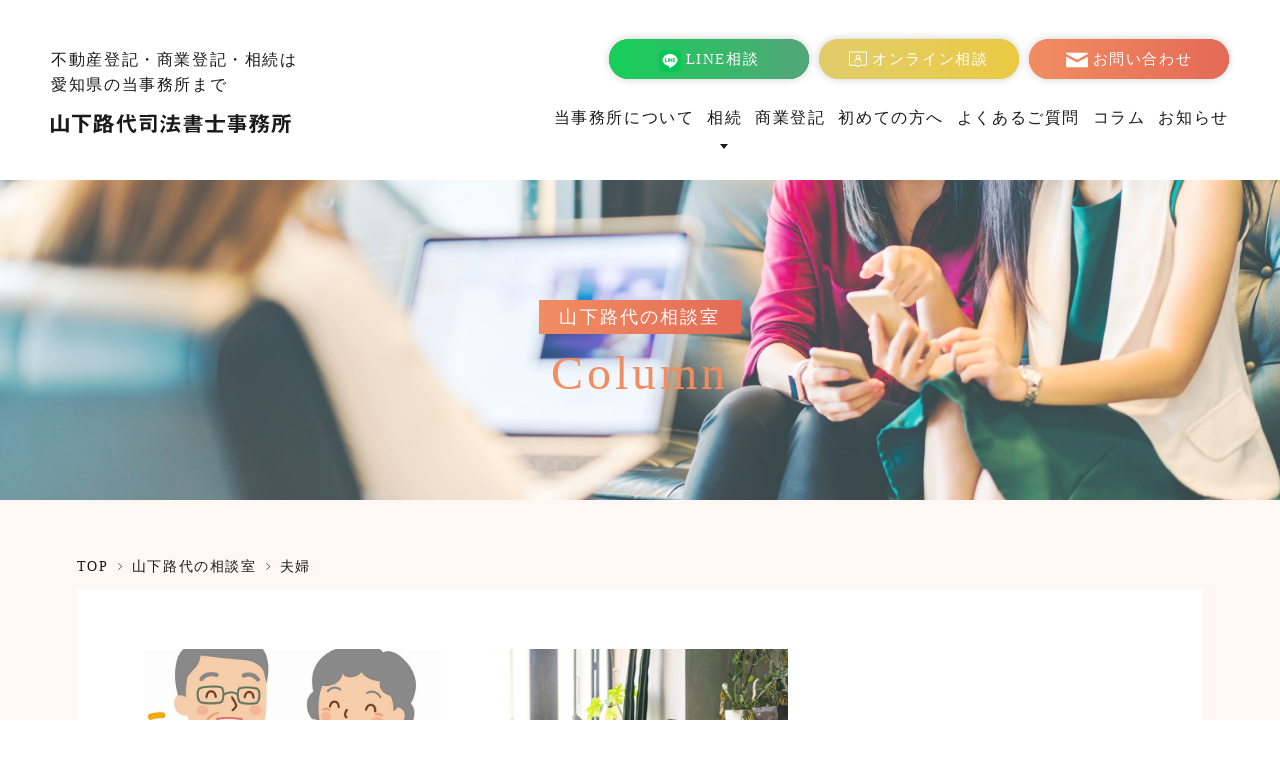

--- FILE ---
content_type: text/html; charset=UTF-8
request_url: https://michiyo-office.com/column/tag/marriedcouple
body_size: 5836
content:
<!DOCTYPE html>
<html class="" lang="ja">
<head>	
	<meta name="viewport" content="width=device-width,initial-scale=1">
		<link rel="canonical" href="https://michiyo-office.com/column/tags/marriedcouple">
		
	<link href="https://michiyo-office.com" rel="index" title="山下路代司法書士事務所 | 不動産登記・商業登記・相続などのことなら愛知県名古屋市の当事務所へ" />
	<link rel="icon" href="https://michiyo-office.com/module/img/common/favicon.ico" type="image/png"/>

	<link rel="stylesheet" href="https://michiyo-office.com/module/css/reset.css?20260120-1321">
	<link rel="stylesheet" href="https://michiyo-office.com/module/css/common.css?20260120-1321">
	<link rel="stylesheet" href="https://michiyo-office.com/module/css/form.css?20260120-1321">
	
		
	<link rel="stylesheet" href="https://michiyo-office.com/module/css/base.css?20260120-1321">
	<link rel="stylesheet" href="https://michiyo-office.com/module/css/page.css?20260120-1321">
	
		<link rel="stylesheet" href="https://michiyo-office.com/module/css/wp.css?20260120-1321">
		<link rel="stylesheet" href="https://michiyo-office.com/module/css/browser/mac.css">
	
	
		<script src="https://michiyo-office.com/module/js/init/jquery-2.2.4.min.js"></script>
		<script src="https://michiyo-office.com/module/js/init/jquery.easing.min.js"></script>
	<script src="https://michiyo-office.com/module/js/init/module.baseset.js"></script>
	<script src="https://michiyo-office.com/module/js/init/ofi.js"></script>
	<script src="https://michiyo-office.com/module/js/init/blend-mode.js"></script>
	<script src="https://michiyo-office.com/module/js/common.funcs.js?20260120-1321"></script>
	<script src="https://michiyo-office.com/module/js/custom.funcs.js?20260120-1321"></script>
	<script src="https://michiyo-office.com/module/js/add/rellax.min.js"></script>
	<script src="https://michiyo-office.com/module/js/add/Luminous.min.js"></script>
	
		
	
		
	<meta charset="utf-8">
	<meta name="language" content="Japanese">
	<meta name="format-detection" content="telephone=no">
		
		
		<meta name="description" content="">
		
		<title>夫婦 アーカイブ | 山下路代司法書士事務所 | 不動産登記・商業登記・相続などのことなら愛知県名古屋市の当事務所へ</title>
		
	<meta name='robots' content='index, follow, max-image-preview:large, max-snippet:-1, max-video-preview:-1' />

	<!-- This site is optimized with the Yoast SEO plugin v18.1 - https://yoast.com/wordpress/plugins/seo/ -->
	<link rel="canonical" href="https://michiyo-office.com/column/tag/marriedcouple" />
	<link rel="next" href="https://michiyo-office.com/column/tag/marriedcouple/page/2" />
	<meta property="og:locale" content="ja_JP" />
	<meta property="og:type" content="article" />
	<meta property="og:title" content="夫婦 アーカイブ | 山下路代司法書士事務所 | 不動産登記・商業登記・相続などのことなら愛知県名古屋市の当事務所へ" />
	<meta property="og:url" content="https://michiyo-office.com/column/tag/marriedcouple" />
	<meta property="og:site_name" content="山下路代司法書士事務所 | 不動産登記・商業登記・相続などのことなら愛知県名古屋市の当事務所へ" />
	<meta name="twitter:card" content="summary_large_image" />
	<script type="application/ld+json" class="yoast-schema-graph">{"@context":"https://schema.org","@graph":[{"@type":"WebSite","@id":"https://michiyo-office.com/#website","url":"https://michiyo-office.com/","name":"山下路代司法書士事務所 | 不動産登記・商業登記・相続などのことなら愛知県名古屋市の当事務所へ","description":"","potentialAction":[{"@type":"SearchAction","target":{"@type":"EntryPoint","urlTemplate":"https://michiyo-office.com/?s={search_term_string}"},"query-input":"required name=search_term_string"}],"inLanguage":"ja"},{"@type":"CollectionPage","@id":"https://michiyo-office.com/column/tag/marriedcouple#webpage","url":"https://michiyo-office.com/column/tag/marriedcouple","name":"夫婦 アーカイブ | 山下路代司法書士事務所 | 不動産登記・商業登記・相続などのことなら愛知県名古屋市の当事務所へ","isPartOf":{"@id":"https://michiyo-office.com/#website"},"breadcrumb":{"@id":"https://michiyo-office.com/column/tag/marriedcouple#breadcrumb"},"inLanguage":"ja","potentialAction":[{"@type":"ReadAction","target":["https://michiyo-office.com/column/tag/marriedcouple"]}]},{"@type":"BreadcrumbList","@id":"https://michiyo-office.com/column/tag/marriedcouple#breadcrumb","itemListElement":[{"@type":"ListItem","position":1,"name":"ホーム","item":"https://michiyo-office.com/"},{"@type":"ListItem","position":2,"name":"夫婦"}]}]}</script>
	<!-- / Yoast SEO plugin. -->


<link rel='dns-prefetch' href='//s.w.org' />
<link rel='stylesheet' id='wp-block-library-css'  href='https://michiyo-office.com/conts/wp-includes/css/dist/block-library/style.min.css?ver=5.9' type='text/css' media='all' />
<style id='global-styles-inline-css' type='text/css'>
body{--wp--preset--color--black: #000000;--wp--preset--color--cyan-bluish-gray: #abb8c3;--wp--preset--color--white: #ffffff;--wp--preset--color--pale-pink: #f78da7;--wp--preset--color--vivid-red: #cf2e2e;--wp--preset--color--luminous-vivid-orange: #ff6900;--wp--preset--color--luminous-vivid-amber: #fcb900;--wp--preset--color--light-green-cyan: #7bdcb5;--wp--preset--color--vivid-green-cyan: #00d084;--wp--preset--color--pale-cyan-blue: #8ed1fc;--wp--preset--color--vivid-cyan-blue: #0693e3;--wp--preset--color--vivid-purple: #9b51e0;--wp--preset--gradient--vivid-cyan-blue-to-vivid-purple: linear-gradient(135deg,rgba(6,147,227,1) 0%,rgb(155,81,224) 100%);--wp--preset--gradient--light-green-cyan-to-vivid-green-cyan: linear-gradient(135deg,rgb(122,220,180) 0%,rgb(0,208,130) 100%);--wp--preset--gradient--luminous-vivid-amber-to-luminous-vivid-orange: linear-gradient(135deg,rgba(252,185,0,1) 0%,rgba(255,105,0,1) 100%);--wp--preset--gradient--luminous-vivid-orange-to-vivid-red: linear-gradient(135deg,rgba(255,105,0,1) 0%,rgb(207,46,46) 100%);--wp--preset--gradient--very-light-gray-to-cyan-bluish-gray: linear-gradient(135deg,rgb(238,238,238) 0%,rgb(169,184,195) 100%);--wp--preset--gradient--cool-to-warm-spectrum: linear-gradient(135deg,rgb(74,234,220) 0%,rgb(151,120,209) 20%,rgb(207,42,186) 40%,rgb(238,44,130) 60%,rgb(251,105,98) 80%,rgb(254,248,76) 100%);--wp--preset--gradient--blush-light-purple: linear-gradient(135deg,rgb(255,206,236) 0%,rgb(152,150,240) 100%);--wp--preset--gradient--blush-bordeaux: linear-gradient(135deg,rgb(254,205,165) 0%,rgb(254,45,45) 50%,rgb(107,0,62) 100%);--wp--preset--gradient--luminous-dusk: linear-gradient(135deg,rgb(255,203,112) 0%,rgb(199,81,192) 50%,rgb(65,88,208) 100%);--wp--preset--gradient--pale-ocean: linear-gradient(135deg,rgb(255,245,203) 0%,rgb(182,227,212) 50%,rgb(51,167,181) 100%);--wp--preset--gradient--electric-grass: linear-gradient(135deg,rgb(202,248,128) 0%,rgb(113,206,126) 100%);--wp--preset--gradient--midnight: linear-gradient(135deg,rgb(2,3,129) 0%,rgb(40,116,252) 100%);--wp--preset--duotone--dark-grayscale: url('#wp-duotone-dark-grayscale');--wp--preset--duotone--grayscale: url('#wp-duotone-grayscale');--wp--preset--duotone--purple-yellow: url('#wp-duotone-purple-yellow');--wp--preset--duotone--blue-red: url('#wp-duotone-blue-red');--wp--preset--duotone--midnight: url('#wp-duotone-midnight');--wp--preset--duotone--magenta-yellow: url('#wp-duotone-magenta-yellow');--wp--preset--duotone--purple-green: url('#wp-duotone-purple-green');--wp--preset--duotone--blue-orange: url('#wp-duotone-blue-orange');--wp--preset--font-size--small: 13px;--wp--preset--font-size--medium: 20px;--wp--preset--font-size--large: 36px;--wp--preset--font-size--x-large: 42px;}.has-black-color{color: var(--wp--preset--color--black) !important;}.has-cyan-bluish-gray-color{color: var(--wp--preset--color--cyan-bluish-gray) !important;}.has-white-color{color: var(--wp--preset--color--white) !important;}.has-pale-pink-color{color: var(--wp--preset--color--pale-pink) !important;}.has-vivid-red-color{color: var(--wp--preset--color--vivid-red) !important;}.has-luminous-vivid-orange-color{color: var(--wp--preset--color--luminous-vivid-orange) !important;}.has-luminous-vivid-amber-color{color: var(--wp--preset--color--luminous-vivid-amber) !important;}.has-light-green-cyan-color{color: var(--wp--preset--color--light-green-cyan) !important;}.has-vivid-green-cyan-color{color: var(--wp--preset--color--vivid-green-cyan) !important;}.has-pale-cyan-blue-color{color: var(--wp--preset--color--pale-cyan-blue) !important;}.has-vivid-cyan-blue-color{color: var(--wp--preset--color--vivid-cyan-blue) !important;}.has-vivid-purple-color{color: var(--wp--preset--color--vivid-purple) !important;}.has-black-background-color{background-color: var(--wp--preset--color--black) !important;}.has-cyan-bluish-gray-background-color{background-color: var(--wp--preset--color--cyan-bluish-gray) !important;}.has-white-background-color{background-color: var(--wp--preset--color--white) !important;}.has-pale-pink-background-color{background-color: var(--wp--preset--color--pale-pink) !important;}.has-vivid-red-background-color{background-color: var(--wp--preset--color--vivid-red) !important;}.has-luminous-vivid-orange-background-color{background-color: var(--wp--preset--color--luminous-vivid-orange) !important;}.has-luminous-vivid-amber-background-color{background-color: var(--wp--preset--color--luminous-vivid-amber) !important;}.has-light-green-cyan-background-color{background-color: var(--wp--preset--color--light-green-cyan) !important;}.has-vivid-green-cyan-background-color{background-color: var(--wp--preset--color--vivid-green-cyan) !important;}.has-pale-cyan-blue-background-color{background-color: var(--wp--preset--color--pale-cyan-blue) !important;}.has-vivid-cyan-blue-background-color{background-color: var(--wp--preset--color--vivid-cyan-blue) !important;}.has-vivid-purple-background-color{background-color: var(--wp--preset--color--vivid-purple) !important;}.has-black-border-color{border-color: var(--wp--preset--color--black) !important;}.has-cyan-bluish-gray-border-color{border-color: var(--wp--preset--color--cyan-bluish-gray) !important;}.has-white-border-color{border-color: var(--wp--preset--color--white) !important;}.has-pale-pink-border-color{border-color: var(--wp--preset--color--pale-pink) !important;}.has-vivid-red-border-color{border-color: var(--wp--preset--color--vivid-red) !important;}.has-luminous-vivid-orange-border-color{border-color: var(--wp--preset--color--luminous-vivid-orange) !important;}.has-luminous-vivid-amber-border-color{border-color: var(--wp--preset--color--luminous-vivid-amber) !important;}.has-light-green-cyan-border-color{border-color: var(--wp--preset--color--light-green-cyan) !important;}.has-vivid-green-cyan-border-color{border-color: var(--wp--preset--color--vivid-green-cyan) !important;}.has-pale-cyan-blue-border-color{border-color: var(--wp--preset--color--pale-cyan-blue) !important;}.has-vivid-cyan-blue-border-color{border-color: var(--wp--preset--color--vivid-cyan-blue) !important;}.has-vivid-purple-border-color{border-color: var(--wp--preset--color--vivid-purple) !important;}.has-vivid-cyan-blue-to-vivid-purple-gradient-background{background: var(--wp--preset--gradient--vivid-cyan-blue-to-vivid-purple) !important;}.has-light-green-cyan-to-vivid-green-cyan-gradient-background{background: var(--wp--preset--gradient--light-green-cyan-to-vivid-green-cyan) !important;}.has-luminous-vivid-amber-to-luminous-vivid-orange-gradient-background{background: var(--wp--preset--gradient--luminous-vivid-amber-to-luminous-vivid-orange) !important;}.has-luminous-vivid-orange-to-vivid-red-gradient-background{background: var(--wp--preset--gradient--luminous-vivid-orange-to-vivid-red) !important;}.has-very-light-gray-to-cyan-bluish-gray-gradient-background{background: var(--wp--preset--gradient--very-light-gray-to-cyan-bluish-gray) !important;}.has-cool-to-warm-spectrum-gradient-background{background: var(--wp--preset--gradient--cool-to-warm-spectrum) !important;}.has-blush-light-purple-gradient-background{background: var(--wp--preset--gradient--blush-light-purple) !important;}.has-blush-bordeaux-gradient-background{background: var(--wp--preset--gradient--blush-bordeaux) !important;}.has-luminous-dusk-gradient-background{background: var(--wp--preset--gradient--luminous-dusk) !important;}.has-pale-ocean-gradient-background{background: var(--wp--preset--gradient--pale-ocean) !important;}.has-electric-grass-gradient-background{background: var(--wp--preset--gradient--electric-grass) !important;}.has-midnight-gradient-background{background: var(--wp--preset--gradient--midnight) !important;}.has-small-font-size{font-size: var(--wp--preset--font-size--small) !important;}.has-medium-font-size{font-size: var(--wp--preset--font-size--medium) !important;}.has-large-font-size{font-size: var(--wp--preset--font-size--large) !important;}.has-x-large-font-size{font-size: var(--wp--preset--font-size--x-large) !important;}
</style>
<link rel="https://api.w.org/" href="https://michiyo-office.com/wp-json/" />	
	<!-- Global site tag (gtag.js) - Google Analytics -->
	<script async src="https://www.googletagmanager.com/gtag/js?id=UA-201922444-1"></script>
	<script>
	  window.dataLayer = window.dataLayer || [];
	  function gtag(){dataLayer.push(arguments);}
	  gtag('js', new Date());

	  gtag('config', 'UA-201922444-1');
	</script>

	
</head>
<!-- Google tag (gtag.js) -->
<script async src="https://www.googletagmanager.com/gtag/js?id=G-78HNR9E471"></script>
<script>
  window.dataLayer = window.dataLayer || [];
  function gtag(){dataLayer.push(arguments);}
  gtag('js', new Date());

  gtag('config', 'G-78HNR9E471');
</script>

<body data-rsssl=1 id="column" class="wp archive index ">
<header id="header">
	<noscript class="noscrpt"><p>このページはJavaScriptを使用しています。JavaScriptを有効にしてご覧ください。</p></noscript>
	<div class="mainbox">
		<div class="logobox">
			<p class="cap">不動産登記・商業登記・相続は<br>愛知県の当事務所まで</p>
			<p class="logo"><a href="https://michiyo-office.com/"><img src="https://michiyo-office.com/module/img/common/logo.svg" alt="不動産登記・商業登記・相続は愛知県名古屋市の山下路代司法書士事務所へ"></a></p>
		</div>
		
					<nav id="gnav" class="navlist">
				<div class="navbox">
					<ul class="main">
						<li><a href="https://michiyo-office.com">ホーム</a></li>
						<li><a href="https://michiyo-office.com/about.html">当事務所について</a></li>
						<li class="hassub">
							<span>相続</span>
							<ul class="sub">
								<li><a href="https://michiyo-office.com/inheritance/real-property-registration.html">不動産登記</a></li>
								<li><a href="https://michiyo-office.com/inheritance/voluntary-guardianship.html">成年後見制度</a></li>
								<li><a href="https://michiyo-office.com/inheritance/donation.html">贈与</a></li>
							</ul>
						</li>
						<li><a href="https://michiyo-office.com/commercial-registration.html">商業登記</a></li>
						<li><a href="https://michiyo-office.com/first.html">初めての方へ</a></li>
						<li><a href="https://michiyo-office.com/faq.html">よくあるご質問</a></li>
						<li><a href="https://michiyo-office.com/column">コラム</a></li>
						<li><a href="https://michiyo-office.com/news">お知らせ</a></li>
					</ul>
					<ul class="box1">
						<li class="mailbox">
							<a href="https://lin.ee/ILM5PFt" class="btn green noicon">
								<img src="https://michiyo-office.com/module/img/common/LINE_Brand_icon.png" alt="" class="">
								<span>LINE相談</span>
							</a>
						</li>
						<li class="onlinebox">
							<a href="https://michiyo-office.com/contact/online/" class="btn yellow noicon">
								<img src="https://michiyo-office.com/module/img/common/icon_online_white.svg" alt="" class="">
								<span>オンライン相談</span>
							</a>
						</li>
						<li class="mailbox">
							<a href="https://michiyo-office.com/contact" class="btn noicon">
								<span style="margin-top: 2px;"><img src="https://michiyo-office.com/module/img/common/icon_mail_white.svg" alt="" class=""></span>
								<span>お問い合わせ</span>
							</a>
						</li>
						<li class="telbox">
							<a href="tel:052-218-6386" class="btn noicon">
								<img src="https://michiyo-office.com/module/img/common/icon_tel_white.svg" alt="" class="">
								<span>052-218-6386</span>
							</a>
						</li>
					</ul>
				</div>
			</nav>
			<div id="gnavbg"></div>

		<!-- スマホメニュー -->
			<p id="sptelbtn2">
				<a href="https://lin.ee/ILM5PFt" class="">
					<img src="https://michiyo-office.com/module/img/common/LINE_Brand_icon.png" alt="LINE相談" class="">
				</a>
			</p>
			<p id="sptelbtn">
				<a href="https://michiyo-office.com/contact" class="">
					<img src="https://michiyo-office.com/module/img/common/icon_mail_white.svg" alt="お問い合わせ" class="">
				</a>
			</p>


			<p id="menubtn">
				<a href="#">
					<span class="line" id="line1"></span>
					<span class="line" id="line2"></span>
					<span class="line" id="line3"></span>
				</a>
				<span class="txt mincho">close</span>
			</p>
		<!-- //スマホメニュー -->
	</div>
</header>




<div id="mainv" class="under">
	<div class="box">
		<h1 class="pagetitle">
			<span class="title">山下路代の相談室</span>
			<span class="en">Column</span>
		</h1>
	</div>
</div>








<article id="main">

	<div class="incnt wide">
	
		<nav id="pankuzu">
			<ol>
				<li><a href="https://michiyo-office.com/">TOP</a></li>
								<li><a href="https://michiyo-office.com/column">山下路代の相談室</a></li>
				<li>夫婦</li>
							</ol>
		</nav>
		
		<section id="sec_1" class="insec">
															<ul class="list1">
													<li>
								<a href="https://michiyo-office.com/column/caseintroduction/post-105.html" class="">
									<div class="imgbox"><img width="800" height="600" src="https://michiyo-office.com/conts/wp-content/uploads/2022/07/181118fuufu00.jpg" class="attachment-post-thumbnail size-post-thumbnail wp-post-image" alt="" loading="lazy" srcset="https://michiyo-office.com/conts/wp-content/uploads/2022/07/181118fuufu00.jpg 800w, https://michiyo-office.com/conts/wp-content/uploads/2022/07/181118fuufu00-300x225.jpg 300w, https://michiyo-office.com/conts/wp-content/uploads/2022/07/181118fuufu00-768x576.jpg 768w" sizes="(max-width: 800px) 100vw, 800px" /></div>
									<p class="title">夫婦間の居住用不動産の贈与</p>										<p class="cat">ケース紹介</p>
																		<p class="date mincho">2022.07.13</p>
								</a>
							</li>
													<li>
								<a href="https://michiyo-office.com/column/caseintroduction/post-28.html" class="">
									<div class="imgbox"><img width="2560" height="1708" src="https://michiyo-office.com/conts/wp-content/uploads/2021/07/iStock-1180198459-min-scaled.jpg" class="attachment-post-thumbnail size-post-thumbnail wp-post-image" alt="" loading="lazy" srcset="https://michiyo-office.com/conts/wp-content/uploads/2021/07/iStock-1180198459-min-scaled.jpg 2560w, https://michiyo-office.com/conts/wp-content/uploads/2021/07/iStock-1180198459-min-300x200.jpg 300w, https://michiyo-office.com/conts/wp-content/uploads/2021/07/iStock-1180198459-min-1024x683.jpg 1024w, https://michiyo-office.com/conts/wp-content/uploads/2021/07/iStock-1180198459-min-768x512.jpg 768w, https://michiyo-office.com/conts/wp-content/uploads/2021/07/iStock-1180198459-min-1536x1025.jpg 1536w, https://michiyo-office.com/conts/wp-content/uploads/2021/07/iStock-1180198459-min-2048x1366.jpg 2048w" sizes="(max-width: 2560px) 100vw, 2560px" /></div>
									<p class="title">ある子供のいないご夫婦からのご相談</p>										<p class="cat">ケース紹介</p>
																		<p class="date mincho">2021.07.23</p>
								</a>
							</li>
												</ul>
					
			
	
				<div class="keywordbox">
		<p class="copy s1 black">キーワードから探す</p>
		<ul class="list">
							<li>＃<a href='https://michiyo-office.com/tag/tradename' class="tag">tradename</a></li>
							<li>＃<a href='https://michiyo-office.com/tag/inheritance' class="tag">inheritance</a></li>
							<li>＃<a href='https://michiyo-office.com/tag/%e8%b4%88%e4%b8%8e' class="tag">贈与</a></li>
							<li>＃<a href='https://michiyo-office.com/tag/%e5%95%86%e6%a5%ad%e7%99%bb%e8%a8%98' class="tag">商業登記</a></li>
							<li>＃<a href='https://michiyo-office.com/tag/%e5%80%9f%e9%87%91' class="tag">借金</a></li>
							<li>＃<a href='https://michiyo-office.com/tag/%e7%9b%b8%e7%b6%9a%e7%a8%8e%e5%af%be%e7%ad%96' class="tag">相続税対策</a></li>
							<li>＃<a href='https://michiyo-office.com/tag/%e4%bc%9a%e7%a4%be%e6%b3%95' class="tag">会社法</a></li>
							<li>＃<a href='https://michiyo-office.com/tag/%e4%ba%8b%e6%a5%ad%e6%89%bf%e7%b6%99' class="tag">事業承継</a></li>
							<li>＃<a href='https://michiyo-office.com/tag/deposit' class="tag">預金</a></li>
							<li>＃<a href='https://michiyo-office.com/tag/house' class="tag">家</a></li>
							<li>＃<a href='https://michiyo-office.com/tag/marriedcouple' class="tag">夫婦</a></li>
							<li>＃<a href='https://michiyo-office.com/tag/will' class="tag">遺言</a></li>
							<li>＃<a href='https://michiyo-office.com/tag/forest' class="tag">山林</a></li>
							<li>＃<a href='https://michiyo-office.com/tag/heritage' class="tag">遺産</a></li>
							<li>＃<a href='https://michiyo-office.com/tag/registration' class="tag">登記</a></li>
							<li>＃<a href='https://michiyo-office.com/tag/civilcode' class="tag">民法</a></li>
							<li>＃<a href='https://michiyo-office.com/tag/succession' class="tag">相続</a></li>
					</ul>
	</div>
		</section>

	</div>
	
</article>











<footer id="footer">

	<div class="contactbox">
		<div class="incnt min">
			<div class="sectitle">
				<h2 class="title">お問い合わせ</h2>
				<p class="en">contact</p>
			</div>
			<p class="para4 txt2">相続・贈与、不動産登記、商業登記のことは山下路代司法書士事務所へお気軽にご相談ください。</p>
			<ul class="btnbox">
				<li class="">
					<p class="title mincho">メール・オンラインでのご相談はこちら</p>
					<div class="txtbox">
						<p class="mincho"><a href="https://michiyo-office.com/contact/" class=""><img src="https://michiyo-office.com/module/img/common/icon_mail_yellow.svg" alt="" class=""><span>：お問い合わせフォーム</span></a></p>
						<p class="mincho"><a href="https://michiyo-office.com/contact/online/" class=""><img src="https://michiyo-office.com/module/img/common/icon_online_yellow.svg" alt="" class=""><span>：オンライン相談</span></a></p>
					</div>
				</li>
				<li class="">
					<p class="title mincho">お電話でのお問合わせはこちら</p>
					<div class="txtbox">
						<p class="mincho"><a href="tel:052-218-6386" class="tel"><img src="https://michiyo-office.com/module/img/common/icon_tel_orange.svg" alt="" class=""><span>：052-218-6386</span></a></p>
						<p class="txt1">受付時間：9：00～20：00</p>
					</div>
				</li>
			</ul>
		</div>
	</div>

	<div class="footerinfo">
		<div class="inbox">
			<div class="infobox">
				<p class="txt1">不動産登記・商業登記・相続のことなら</p>
				<p class="logo"><a href="https://michiyo-office.com/"><img src="https://michiyo-office.com/module/img/common/logo.svg" alt="不動産登記・商業登記・相続は愛知県名古屋市の山下路代司法書士事務所へ"></a></p>
				<p>〒460-0008<br>愛知県名古屋市中区栄1-22-16 <br class="spblock">ミナミ栄ビル617<br>TEL:052-218-6386<br class="spblock">（受付時間：9：00～20：00）</p>
			</div>
			<div class="fnav">
				<ul>
					<li><a href="https://michiyo-office.com/"><span>HOME</span></a></li>
					<li><a href="https://michiyo-office.com/about.html"><span>当事務所について</span></a></li>
					<li><a href="https://michiyo-office.com/first.html"><span>初めての方へ</span></a></li>
				</ul>
				<ul>
					<li><span>相続</span></li>
					<li><a href="https://michiyo-office.com/inheritance/voluntary-guardianship.html"><span>- 成年後見制度</span></a></li>
					<li><a href="https://michiyo-office.com/inheritance/donation.html"><span>- 贈与</span></a></li>
					<li><a href="https://michiyo-office.com/inheritance/real-property-registration.html"><span>- 不動産登記</span></a></li>
					<li><a href="https://michiyo-office.com/commercial-registration.html"><span>商業登記</span></a></li>
				</ul>
				<ul>
					<li><a href="https://michiyo-office.com/faq.html"><span>よくあるご質問</span></a></li>
					<li><a href="https://michiyo-office.com/column/"><span>コラム</span></a></li>
					<li><a href="https://michiyo-office.com/news/"><span class="txt">お知らせ</span><span class="bgcolor"></span></a></li>
					<li><a href="https://michiyo-office.com/contact/"><span class="txt">ご相談・問い合わせ</span><span class="bgcolor"></span></a></li>
					<li><a href="https://michiyo-office.com/contact/online/"><span class="txt">- オンライン相談</span><span class="bgcolor"></span></a></li>
				</ul>
			</div>
		</div>
		<div class="crbox">
			<p class="cr">&copy; 2022 山下路代司法書士事務所</p>
		</div>
	</div>

</footer>
</body></html>

--- FILE ---
content_type: text/css
request_url: https://michiyo-office.com/module/css/reset.css?20260120-1321
body_size: 1563
content:
@charset "utf-8";
/*

CSS reser.css */








/*//////////////////


Reset


//////////////////*/

html, body, div, span, applet, object, iframe,
h1, h2, h3, h4, h5, h6, p, blockquote, pre,
a, abbr, acronym, address, big, cite, code,
del, dfn, em, img, ins, kbd, q, s, samp,
small, strike, strong, sub, sup, tt, var,
b, u, i, center,
dl, dt, dd, ol, ul, li,
fieldset, form, label, legend,
table, caption, tbody, tfoot, thead, tr, th, td,
article, aside, canvas, details, embed,
figure, figcaption, footer, header, hgroup,
menu, nav, output, ruby, section, summary,
time, mark, audio, video { margin: 0; padding: 0; border: 0; font-style:normal; font-weight: normal; vertical-align: baseline; background:transparent; }

h1, h2, h3, h4, h5, h6 { font-size: 1em;}

article, aside, details, figcaption, figure,
footer, header, hgroup, menu, nav, section { display: block; }

html{ font-size: 62.5%; overflow-y: scroll; }

blockquote, q { quotes: none; }
blockquote:before, blockquote:after,
q:before, q:after { content: ''; content: none; }

caption, th { text-align: left; }
a:focus { outline:none; }


ins { background-color:#ff9; color:#000; text-decoration:none; }
mark { background-color:#ff9; color:#000; font-style:italic; font-weight:bold; }
del { text-decoration: line-through; }
abbr[title], dfn[title] { border-bottom:1px dotted #000; cursor:help; }
hr { display:block; height:1px; border:0; border-top:1px solid #cccccc; margin:1em 0; padding:0; }

a { margin: 0; padding: 0; border: 0; font-style:normal; font-weight: normal; vertical-align: baseline; background:transparent; }

img { vertical-align: middle; max-width:100%; height: auto; font-size: 0; line-height: 0; }

sup { vertical-align: super; }
sub { vertical-align: sub; }

main{ display: block; }

input, textarea { margin: 0; padding: 0; }
input, select, button { vertical-align:middle; }
select{ text-overflow: ""; }
input, textarea, select, button { border-radius: 0; border:none; -webkit-appearance: none; -moz-appearance: none; appearance: none; }
option { -webkit-appearance: none; -moz-appearance: none; appearance: none; }
input[type="text"], input[type="tel"], input[type="email"], input[type="password"], input[type="checkbox"], input[type="radio"], textarea, select, button { outline : none; background: transparent; }
input[type="text"], input[type="tel"], input[type="email"], input[type="password"], textarea, select, button { width: auto; -moz-box-sizing: border-box; -webkit-box-sizing: border-box; box-sizing: border-box; }
label { cursor : pointer; position : relative; display : inline-block; white-space: nowrap; }
input[type="text"], input[type="tel"], input[type="email"], input[type="password"] { vertical-align: middle; }
label { cursor : pointer; position : relative; display : inline-block; }
select::-ms-expand, button::-ms-expand { display: none; }

input[type="submit"], input[type="button"], button, input[type="reset"] { -webkit-box-sizing: content-box; -webkit-appearance: button; appearance: button; }
input[type="submit"]::-webkit-search-decoration, input[type="button"]::-webkit-search-decoration, button::-webkit-search-decoration, input[type="reset"]::-webkit-search-decoration { display: none; }
form input[type="submit"]::focus, form input[type="button"]::focus, button::focus, form input[type="reset"]::focus { outline-offset: -2px; }

/*input:focus::-webkit-input-placeholder, input:focus:-moz-placeholder, input:focus::-moz-placeholder, input:focus:-ms-input-placeholder, textarea:focus::-webkit-input-placeholder, textarea:focus:-moz-placeholder, textarea:focus::-moz-placeholder, textarea:focus:-ms-input-placeholder { color: transparent; }*/


input::placeholder, textarea::placeholder { color: #ccc!important; }








/*//////////////////


Init


//////////////////*/


/* ボディ */
body { width: 100%; -webkit-text-size-adjust: 100%; letter-spacing: 0.001em; max-height: 999999px; overflow: hidden;  text-align: justify }


/* 回り込み不可 */
/*.clearfix:after, .secwrap:after, .section:after, .incnt:after, .insec:after, .inbox:after, .block:after, .unit:after, .bgbox:after, .borderbox:after, .inborderbox:after, .element:after, .txtbox:after, .imgbox:after, .box:after, .debugDiv:after { content: ""; display: block; clear: both; height: 0; visibility: hidden; overflow:hidden; line-height:0; font-size: 0; }

header:after, footer:after { content: ""; display: block; clear: both; height: 0; visibility: hidden; overflow:hidden; line-height:0; font-size: 0; }
.normalbox:after, .widebox:after, .widerbox:after, .fixbox:after, .maxbox:after { content: ""; display: block; clear: both; height: 0; visibility: hidden; overflow:hidden; line-height:0; font-size: 0; }*/
* html .clearfix, * html .section { height: 1px; }


--- FILE ---
content_type: text/css
request_url: https://michiyo-office.com/module/css/common.css?20260120-1321
body_size: 7662
content:
@charset "UTF-8";
/* 
	
CSS common.css */


/*
base #191919
orange #f18d61
darkorange #e46a56
yellow : #ebca43
*/








/*//////////////////


font import


//////////////////*/










/*//////////////////


Body


//////////////////*/

 
body { font-family: YuGothic, "Yu Gothic Medium", "游ゴシック", "Yu Gothic", 'Hiragino Kaku Gothic Pro','ヒラギノ角ゴ Pro W3','メイリオ',Meiryo,'ＭＳ Ｐゴシック',sans-serif; font-size: 1.6rem; color: #191919; line-height: 2.2; letter-spacing: 0.1em; }
@media screen and (max-width: 767px) { 
	body { font-size: 1.4rem; }
}










/*//////////////////


基本構成


//////////////////*/

.noscrpt p { padding: 5px; background: #f18d61; font-weight: bold; text-align: center; }


/* secwrap：セクションを丸ごと囲う（背景画像セクションなど） */
.secwrap { padding: 80px 0; }
.secwrap.min { padding: 40px 0; }
.secwrap.wide { padding: 120px 0; }
.secwrap.fin { margin-bottom: 60px; } /* 次がwrapじゃない時 */
.secwrap>.section:last-child { margin-bottom: 0; }
@media screen and (max-width: 767px){
	.secwrap,
	.secwrap.min,
	.secwrap.wide { padding: 60px 0; }
	.secwrap.fin { margin-bottom: 60px; } 
}


/* section */
.section { margin-bottom: 160px; }
.section.min { margin-bottom: 100px; }
.section.fin { margin-bottom: 100px; } /* 最後のセクション */
.section:last-child { margin-bottom: 0; }
@media screen and (max-width: 767px){
	.section,
	.section.min { margin-bottom: 80px; }
	.section.fin { margin-bottom: 60px; } /* 最後のセクション */
}


/* insec */
.insec { padding: 60px 6%; margin-bottom: 40px; background: #fff; }
.insec:last-child { margin-bottom: 0; }
@media screen and (max-width: 1040px) {
	.insec { padding: 40px 6%; margin-bottom: 30px; }
}
@media screen and (max-width: 767px) {
	.insec { padding: 8% 6%; }
}


/* incnt */
.incnt { max-width: 1040px; width: 88%; margin: 0 auto; position: relative; }
.incnt.min { max-width: 880px; }
.incnt.wide { max-width: 1180px; }
.incnt.wider { max-width: 1380px; }
.incnt.fix { max-width: none; width: calc(100% - 120px); margin: 0 60px; }
.incnt.max { max-width: none; width: 100%; }
@media screen and (max-width: 1280px){
	.incnt.fix { width: calc(100% - 80px); margin: 0 40px; }
}
@media screen and (max-width: 1040px){
	.incnt, .incnt.max, .incnt.wider, .incnt.wide, .incnt.min { width: 88%; }
}
@media screen and (max-width: 767px){
	.incnt, .incnt.max, .incnt.wider, .incnt.wide, .incnt.min, .incnt.fix { width: 88%; margin: 0 auto; }
	.incnt.none { width: 100%; }
}










/*//////////////////


内部レイアウト


//////////////////*/


/* block */
.block {  }
@media screen and (max-width: 767px) {
	.block { }
}


/* inblock */
.inblock {  }
@media screen and (max-width: 767px) {
	.inblock { }
}


/* 装飾ボックス */
.bgbox { background: #f7f7f7; padding: 40px 60px; margin: 30px 0; }
.bgbox.white { background: #fff; }
.bgbox.orange { background: #f18d61;}
.bgbox.min { padding: 40px; }
.bgbox.wide { padding: 60px; }
@media screen and (max-width: 767px) { 
	.bgbox, .bgbox.wide { padding: 60px; }
}
@media screen and (max-width: 639px) { 
	.bgbox, .bgbox.wide { padding: 40px 8%; }
}

.borderbox { border: 1px solid #f18d61; padding: 40px 60px; box-sizing: border-box; }
.borderbox.black { background: #191919; }
.borderbox.min { padding: 40px; }
.borderbox.wide { padding: 60px; }
@media screen and (max-width: 767px) { 
	.borderbox, .borderbox.wide { padding: 60px; }
}
@media screen and (max-width: 639px) { 
	.borderbox { padding: 8%; }
}


/* flexボックス（WP） */
.imgflexbox { display: flex; }
.imgflexbox.reverse { flex-direction:row-reverse; }
.imgflexbox.stretch { align-items: stretch; }
.imgflexbox.aligncenter { }
.imgflexbox.margin { }
.imgflexbox .imgbox { margin-bottom: 0!important; flex-shrink: 0; text-align: center; }
.imgflexbox.margin .imgbox { margin-right: 5%; }
.imgflexbox.margin.reverse .imgbox { margin-right: 0; margin-left: 5%; }
.imgflexbox.stretch .imgbox>img { object-fit: cover; font-family: 'object-fit: cover;'; display: block; width: 100%; height: 100%; max-width: none; }
.imgflexbox .txtbox { box-sizing: border-box; margin-bottom: 0; flex: 1; }
.imgflexbox.aligncenter .txtbox { align-items:center; display: flex; flex-direction:column; justify-content: center;}
@media screen and (max-width: 767px) { 
	.imgflexbox { flex-direction:column-reverse; }
	.imgflexbox.reverse { flex-direction:column-reverse; }
	.imgflexbox .imgbox { flex-shrink: unset; margin-top: 30px; }
	.imgflexbox.margin .imgbox { margin-right: 0; margin-bottom: 4%!important; }
	.imgflexbox.margin.reverse .imgbox { margin-left: 0; margin-top: 4%; }
	.imgflexbox .imgbox, .imgflexbox .txtbox { width: 100%; }
}


/* スマホ横スクロール（js連動）　data-spwidth属性にスマホ時の表示サイズを記載 */
.scrollmsg { display: none; color: #f18d61; margin-bottom: 10px; }
@media screen and (max-width: 767px) {
	.scrollmsg { display: block; }
	.scrollwrap { overflow: auto; -webkit-overflow-scrolling: touch; /*滑らかに*/  border: 8px solid #f1f1f1; box-sizing: border-box; }
	.scroll { overflow: auto; text-align: center; -webkit-overflow-scrolling: touch; /*滑らかに*/ }
}


/* 回り込み不可取り消し */
.dcf:after { display: none;  }















/*//////////////////


基本テキスト装飾


//////////////////*/

/* 装飾 */
.mincho { font-family: yu-mincho-pr6n,"游明朝体",YuMincho,"Yu Mincho","ヒラギノ明朝 Pro W3","Hiragino Mincho Pro","ＭＳ Ｐ明朝","MS PMincho",serif; } /* 明朝体 */
.gothic { font-family: 'Hiragino Kaku Gothic Pro','ヒラギノ角ゴ Pro W3','メイリオ',Meiryo,'ＭＳ Ｐゴシック',sans-serif;  } /* 明朝体 */
.tategaki { -webkit-writing-mode: vertical-rl; -ms-writing-mode: tb-rl; writing-mode: vertical-rl; display: inline-block; text-align: left; } /* 縦書きテキスト */


/* テキスト寄せ */
.tl { text-align: left!important; }
.tc { text-align: center!important; }
.tr { text-align: right!important; }


.tcspl{ text-align: center; }
@media screen and (max-width: 767px) { 
	.tcspl{ text-align: left; }
}

/* 文字装飾 */
strong,
strong span { font-weight: bold!important; }
del { text-decoration: line-through!important; }

.inb { display: inline-block; } /* inline-block */
.palt { font-feature-settings : "palt"; letter-spacing: 0.05em; } /* 自動カーニング */
.bold,
.bold span,
.bold li { font-weight: bold!important; } /* 太字 */
.normal,
.normal span { font-weight: normal!important; }
.underline { text-decoration: underline!important; } /* 下線 */
.linethrough { text-decoration: line-through!important; } /* 取り消し線 */


/* txt */
.txtsmall { font-size: 1.4rem; }
.txtbig { }
.txtbig.s1 { font-size: 2.4rem; }
.txtbig.s2 { font-size: 2.0rem; }
@media screen and (max-width: 767px) { 
	.txtbig.s1 { font-size: 1.8rem; }
	.txtbig.s2 { font-size: 1.6rem; }
	.txtsmall { font-size: 1.2rem; }
}


/* txt.color */
.txtorange { color: #f18d61; }
.txtdarkorange { color: #e46a56; }
.txtblack { color: #191919; }
.txtwhite { color: #fff; }
.txtlight { color: #f7f7f7; }
.txtgrey { color: #aaa; }
.txtred { color: #BD0A0F; }
.txtyellow { color: #ebca43; }

/* bg */
.bgorange { background: #f18d61; }
.bgdarkorange { background: #e46a56; }
.bgblack { background: #191919; }
.bgwhite { background: #fff; }
.bglight { background: #f7f7f7; }
.bggrey { background: #aaa; }
.bgred { background: #BD0A0F; }
.bgyellow { background: #ebca43; }

/* border */
.borderorange { border: 1px solid #f18d61; }
.borderdarkorange { border: 1px solid #e46a56; }
.borderblack { border: 1px solid #191919; }
.borderwhite { border: 1px solid #fff; }
.borderlight { border: 1px solid #f7f7f7; }
.bordergrey { border: 1px solid #aaa; }
.borderyellow { border: 1px solid #ebca43; }
.borderred { border: 1px solid #BD0A0F; }

/* marker */
.markerorange { background: linear-gradient(transparent 60%, #f18d61 0%); }
.markerdarkorange { background: linear-gradient(transparent 60%, #e46a56 0%); }
.markerblack { background: linear-gradient(transparent 60%, #191919 0%); }
.markerwhite { background: linear-gradient(transparent 60%, #fff 0%); }
.markerlight { background: linear-gradient(transparent 60%, #f7f7f7 0%); }
.markergrey { background: linear-gradient(transparent 60%, #aaa 0%); }
.markerred { background: linear-gradient(transparent 60%, #BD0A0F 0%); }
.markeryellow { background: linear-gradient(transparent 60%, #ebca43 0%); }


/* blockquote */
blockquote, q { margin: 0; padding: 0; border: 0; font-style:normal; font-weight: normal; vertical-align: baseline; background:transparent; quotes: none; }
blockquote:before, blockquote:after,
q:before, q:after { content: ''; content: none; }
blockquote{ border-left: 4px solid #ccc; padding-left: 10px; font-style: italic; color: #aaa; }
blockquote p { font-style: italic; }


/* iframe（動画） */
.iframe { clear: both; text-align: center; position: relative; width: 100%; padding-top: 56.25%; }
.iframe iframe { position: absolute; top: 0; right: 0; width: 100% !important; height: 100% !important; }


/* reset */
li, ol, ul, dl, dt, dd { list-style-type : none; padding: 0; margin: 0; list-style: none; }


/* indext */
p.indent,
ul.indent li, 
ol.indent li { padding-left: 1em!important; text-indent: -1em; /* font-feature-settings : "palt"; */ }


/* caution */
p.caution,
ul.caution li { padding-left: 1em!important; text-indent: -1em; /* font-feature-settings : "palt"; */ }
p.caution:before,
ul.caution li:before { content:"※"!important; }


/* none */
ul.none li,
.editbody ul.none li { padding-left: 0!important; text-indent: 0!important; }
ul.none li:before { content: ""!important; }


/* inbrock */
ul.inbrock li { display: inline-block; margin-right: 1em; }
ul.inbrock li:last-child { margin-right: 0; }
@media screen and (max-width: 639px){
	ul.inbrock li { display: block; }
}

/* dotlist */
ul.dotlist li { padding-left: 1em!important; text-indent: -1em; /* font-feature-settings : "palt"; */ }
ul.dotlist li:before { content:"●"!important; color: #f18d61; font-size: 0.7em; margin-right: 0.3em; vertical-align: 2px; }








/*//////////////////


タイトル・コピー・訴求テキスト


//////////////////*/

/* pagetitle */
.pagetitle { font-family: yu-mincho-pr6n,"游明朝体",YuMincho,"Yu Mincho","ヒラギノ明朝 Pro W3","Hiragino Mincho Pro","ＭＳ Ｐ明朝","MS PMincho",serif; text-align: center; }
.pagetitle .title { line-height: 1.6; font-size: 1.8rem; letter-spacing: 0.12em; background: linear-gradient(to right, #f18d61, #e46a56); color: #fff; padding: 3px 20px; text-align: center; min-width: 190px; margin: 20px 0 10px; display: inline-block; box-sizing: border-box; max-width: 100%; }
.pagetitle .en { font-size: 4.8rem; letter-spacing: 0.08em; color: #f18d61; line-height: 1.2; display: block; }
@media screen and (max-width: 767px) { 
	.pagetitle .title { font-size: 1.4rem; }
	.pagetitle .en { font-size: 2.8rem; }
}

/* sectitle */
.topsectitle {  }


/* sectitle */
.sectitle { margin-bottom: 40px; text-align: center; width: 100%; font-family: yu-mincho-pr6n,"游明朝体",YuMincho,"Yu Mincho","ヒラギノ明朝 Pro W3","Hiragino Mincho Pro","ＭＳ Ｐ明朝","MS PMincho",serif;}
.sectitle .title  { font-size: 2.8rem; line-height: 1.6; letter-spacing: 0.12em; }
.sectitle .en { color: #f18d61; font-size: 1.4rem; line-height: 1.2; letter-spacing: 0.1em; }
@media screen and (max-width: 767px) { 
	.sectitle { margin-bottom: 30px; }
	.sectitle .title { font-size: 2rem; }
	.sectitle .en { font-size: 1.2rem; }
}
@media screen and (max-width: 639px) { 
	.sectitle .title { letter-spacing: 0.1em; }
}

/* blocktitle */
.blocktitle {  }
@media screen and (max-width: 767px) { 
	.blocktitle { }
}


/* subtitle */
.subtitle {  }
@media screen and (max-width: 767px) { 
	.subtitle {  }
}


/* copy */
.copy { margin-bottom: 30px; line-height: 2; letter-spacing: 0.2em; font-feature-settings : "palt"; font-family: yu-mincho-pr6n,"游明朝体",YuMincho,"Yu Mincho","ヒラギノ明朝 Pro W3","Hiragino Mincho Pro","ＭＳ Ｐ明朝","MS PMincho",serif; color: #f18d61; }
.copy.s1 { font-size: 2.4rem; }
.copy.s2 { font-size: 2.0rem; }
.copy.black { color: #191919; }
.copy.white { color: #fff; }
@media screen and (max-width: 767px) { 
	.copy { margin-bottom: 20px; }
	.copy.s1 { font-size: 1.8rem; }
	.copy.s2 { font-size: 1.6rem; }
}


/* title */
.title.s1 { }
@media screen and (max-width: 767px) { 
	.title.s1 {  }
}














/*//////////////////


リンク・ボタン


//////////////////*/

/* init */
a { color: #191919; transition: 0.3s; }
a:hover { color: #666; }
a.btn, button { transition: 0.5s; backface-visibility: hidden; color: inherit; }
a.btn:hover, a.btn:active, a.btn::link, a.btn::visited,
button:hover, button:active, button::link, button::visited { text-decoration: underline; }
a.opacity:hover, a.opacity:active { opacity: 0.7; color: #191919; }
@media screen and (max-width: 640px) {
	a { transition: none; }
	a.opacity:hover, a.opacity:active { opacity: 1; }
}

/* ボタン装飾 */
a.btn {display: flex;justify-content: center;/* align-items: center; */height: 40px;width: 200px;border-radius: 20px;color: #fff;box-shadow: 0 0 8px rgba(0, 0, 0, 0.2);font-size: 1.5rem;font-family: yu-mincho-pr6n,"游明朝体",YuMincho,"Yu Mincho","ヒラギノ明朝 Pro W3","Hiragino Mincho Pro","ＭＳ Ｐ明朝","MS PMincho",serif;text-decoration: none;position: relative;}
a.btn:before,
a.btn:after { content:""; width:100%; height:100%; position:absolute; z-index: 3; left:0; background: linear-gradient(to right, #f18d61, #e46a56); border-radius: 20px; transition: 0.5s; }
a.btn:after { z-index: 2; background: linear-gradient(to right, #e46a56, #b84422); }
a.btn.green:before { background: linear-gradient(to right, #16cf58, #52a678); }
a.btn.green:after { background: linear-gradient(to right, #10943f, #0c6f2f); }
a.btn.yellow:before { background: linear-gradient(to right, #e0cd6b, #ebca43); }
a.btn.yellow:after { background: linear-gradient(to right, #ebca43, #c7ac3e); }
a.btn span { display: flex; justify-content: center; align-items: center; z-index: 4;}
a.btn img { z-index: 4;}
a.btn span:after {content: url(../img/common/arr_white.svg);width: 5px;height: 8px;font-size: 0;margin-left: 5px;display: inline-block;margin-top: 3px;}
a.btn.noicon span:after { display: none; }
a.btn:hover { box-shadow: 0 0 0 rgba(0, 0, 0, 0.2); }
a.btn:hover:before { opacity: 0; }
@media screen and (max-width: 767px) {
}
@media screen and (max-width: 400px) {
}


button { display: flex; justify-content: center; align-items: center; height: 40px; width: 200px; border-radius: 20px; color: #fff; box-shadow: 0 0 8px rgba(0, 0, 0, 0.2); font-size: 1.6rem; font-family: yu-mincho-pr6n,"游明朝体",YuMincho,"Yu Mincho","ヒラギノ明朝 Pro W3","Hiragino Mincho Pro","ＭＳ Ｐ明朝","MS PMincho",serif; text-decoration: none; position: relative;  }
button:before,button:after { content:""; width:100%; height:100%; position:absolute; z-index: 3; left:0; background: linear-gradient(to right, #f18d61, #e46a56); border-radius: 20px; transition: 0.5s; }
button:after { z-index: 2; background: linear-gradient(to right, #e46a56, #b84422); }

button.lightgrey:before,button.lightgrey:after { background: linear-gradient(to right, #ccc, #989796); }
button.lightgrey:after { background: linear-gradient(to right, #c3c2c2, #8e8a89); }


button span { display: flex; justify-content: center; align-items: center; z-index: 4;}
button img { z-index: 4;}
button span:after { content: url(../img/common/arr_white.svg); width: 5px; height: 8px; font-size: 0; margin-left: 5px; display: inline-block; }
button.noicon span:after { display: none; }
button:hover { box-shadow: 0 0 0 rgba(0, 0, 0, 0.2); }
button:hover:before { opacity: 0; }




/* ボタン個別設定 */
a.txtbtn { }
a.txtbtn { display: flex; justify-content: center; align-items: center; font-size: 1.5rem; font-family: yu-mincho-pr6n,"游明朝体",YuMincho,"Yu Mincho","ヒラギノ明朝 Pro W3","Hiragino Mincho Pro","ＭＳ Ｐ明朝","MS PMincho",serif; text-decoration: none; position: relative; color: #f18d61; }
a.txtbtn span { display: flex; justify-content: center; align-items: center; transition: 0.5s; }
a.txtbtn span:after { content: url(../img/common/arr_orange.svg); width: 5px; height: 8px; font-size: 0; margin-left: 5px; display: inline-block; transition: 0.5s; }
a.txtbtn:hover span { color: #191919; }
a.txtbtn:hover span:after { content: url(../img/common/arr_black.svg); animation: txtbtn1 0.6s ease-out 0 1 normal both;  }
@media screen and (max-width: 767px) {
	
}
@keyframes txtbtn1 {
  0% { opacity: 0; }
  100% { opacity: 1; }
}


/* テキストリンク */
a.linktxt { color: #191919; transition: 0.3s; }
a.linktxt:visited{ color: inherit; }
a.linktxt:hover{ color: #666; }


/* 電話リンク */
a.tel { text-decoration: none; cursor: default; }
a.tel:hover{ color: initial; }










/*//////////////////


テーブル


//////////////////*/

/* reset */
table { border-collapse: collapse; border-spacing:0; text-align: left; font-style:normal; font-weight:normal; width:100%; }
table th, table td { text-align: left; vertical-align: middle; list-style: none; word-break: break-all; }
table th { font-weight: bold }
table.base, table.type1 { width: 100%; margin: 10px 0; margin-bottom: 5px; }


/* common */
table.base th, table.base td,
table.type1 th, table.type1 td { padding: 20px 2%; line-height: 1.5; }


/* type1 */
table.type1 thead th { width: 50%; background: #fef7f4; text-align: center; color: #f18d61; border-bottom: 1px solid #f18d61; border-top: 1px solid #f18d61; } 
table.type1 tbody th { background: #f7f7f7; }
table.type1 tbody td { border-bottom: 1px solid #f18d61; }
table.type1 thead th.s1,table.type1 tbody td.s1 { border-right: 1px solid #f18d61; }

@media screen and (max-width: 767px) {
	table.type1 thead th { width: auto; }
}













/*//////////////////


svgアイコン


//////////////////*/

/* 線 */
svg.lineblack { stroke: #191919; fill-opacity: 0; }
svg.linewhite { stroke: #fff; fill-opacity: 0; }

/* 塗り */
svg.black { fill: #191919; stroke-opacity: 0; }
svg.white { fill: #fff; stroke-opacity: 0; }















/*//////////////////


paddding・margin・border


//////////////////*/

/* border */
.bt0{ border-top:0!important; }
.bb0{ border-bottom:0!important; }
.br0{ border-right:0!important; }
.bl0{ border-left:0!important; }
.b0{ border:0!important; }

/* paddding・margin */
.pt0 { padding-top: 0px !important; }
.pb0 { padding-bottom: 0px !important; }
.pl0 { padding-left: 0px !important; }
.pr0 { padding-right: 0px !important; }
.mt0 { margin-top: 0px !important; }
.mb0 { margin-bottom: 0px !important; }
.ml0 { margin-left: 0px !important; }
.mr0 { margin-right: 0px !important; }
.pt10 { padding-top: 10px !important; }
.pb10 { padding-bottom: 10px !important; }
.pl10 { padding-left: 10px !important; }
.pr10 { padding-right: 10px !important; }
.mt10 { margin-top: 10px !important; }
.mb10 { margin-bottom: 10px !important; }
.ml10 { margin-left: 10px !important; }
.mr10 { margin-right: 10px !important; }
.pt15 { padding-top: 15px !important; }
.pb15 { padding-bottom: 15px !important; }
.pl15 { padding-left: 15px !important; }
.pr15 { padding-right: 15px !important; }
.mt15 { margin-top: 15px !important; }
.mb15 { margin-bottom: 15px !important; }
.ml15 { margin-left: 15px !important; }
.mr15 { margin-right: 15px !important; }
.pt20 { padding-top: 20px !important; }
.pb20 { padding-bottom: 20px !important; }
.pl20 { padding-left: 20px !important; }
.pr20 { padding-right: 20px !important; }
.mt20 { margin-top: 20px !important; }
.mb20 { margin-bottom: 20px !important; }
.ml20 { margin-left: 20px !important; }
.mr20 { margin-right: 20px !important; }
.pt30 { padding-top: 30px !important; }
.pb30 { padding-bottom: 30px !important; }
.pl30 { padding-left: 30px !important; }
.pr30 { padding-right: 30px !important; }
.mt30 { margin-top: 30px !important; }
.mb30 { margin-bottom: 30px !important; }
.ml30 { margin-left: 30px !important; }
.mr30 { margin-right: 30px !important; }
.pt40 { padding-top: 40px !important; }
.pb40 { padding-bottom: 40px !important; }
.pl40 { padding-left: 40px !important; }
.pr40 { padding-right: 40px !important; }
.mt40 { margin-top: 40px !important; }
.mb40 { margin-bottom: 40px !important; }
.ml40 { margin-left: 40px !important; }
.mr40 { margin-right: 40px !important; }
.pt50 { padding-top: 50px !important; }
.pb50 { padding-bottom: 50px !important; }
.pl50 { padding-left: 50px !important; }
.pr50 { padding-right: 50px !important; }
.mt50 { margin-top: 50px !important; }
.mb50 { margin-bottom: 50px !important; }
.ml50 { margin-left: 50px !important; }
.mr50 { margin-right: 50px !important; }
.pt60 { padding-top: 60px !important; }
.pb60 { padding-bottom: 60px !important; }
.pl60 { padding-left: 60px !important; }
.pr60 { padding-right: 60px !important; }
.mt60 { margin-top: 60px !important; }
.mb60 { margin-bottom: 60px !important; }
.ml60 { margin-left: 60px !important; }
.mr60 { margin-right: 60px !important; }
.pt70 { padding-top: 70px !important; }
.pb70 { padding-bottom: 70px !important; }
.pl70 { padding-left: 70px !important; }
.pr70 { padding-right: 70px !important; }
.mt70 { margin-top: 70px !important; }
.mb70 { margin-bottom: 70px !important; }
.ml70 { margin-left: 70px !important; }
.mr70 { margin-right: 70px !important; }
.pt80 { padding-top: 80px !important; }
.pb80 { padding-bottom: 80px !important; }
.pl80 { padding-left: 80px !important; }
.pr80 { padding-right: 80px !important; }
.mt80 { margin-top: 80px !important; }
.mb80 { margin-bottom: 80px !important; }
.ml80 { margin-left: 80px !important; }
.mr80 { margin-right: 80px !important; }
.pt90 { padding-top: 90px !important; }
.pb90 { padding-bottom: 90px !important; }
.pl90 { padding-left: 90px !important; }
.pr90 { padding-right: 90px !important; }
.mt90 { margin-top: 90px !important; }
.mb90 { margin-bottom: 90px !important; }
.ml90 { margin-left: 90px !important; }
.mr90 { margin-right: 90px !important; }
.pt100 { padding-top: 100px !important; }
.pb100 { padding-bottom: 100px !important; }
.pl100 { padding-left: 100px !important; }
.pr100 { padding-right: 100px !important; }
.mt100 { margin-top: 100px !important; }
.mb100 { margin-bottom: 100px !important; }
.ml100 { margin-left: 100px !important; }
.mr100 { margin-right: 100px !important; }

/* para */
.para-1 { margin-top: 10px!important; }
.para-2 { margin-top: 20px!important; }
.para-3 { margin-top: 30px!important; } @media screen and (max-width: 767px) { .para-3 { margin-top: 20px!important; } }
.para-4 { margin-top: 40px!important; } @media screen and (max-width: 767px) { .para-4 { margin-top: 30px!important; } }
.para-5 { margin-top: 50px!important; } @media screen and (max-width: 767px) { .para-5 { margin-top: 30px!important; } }
.para-6 { margin-top: 60px!important; } @media screen and (max-width: 767px) { .para-6 { margin-top: 40px!important; } }
.para-7 { margin-top: 70px!important; } @media screen and (max-width: 767px) { .para-7 { margin-top: 50px!important; } }
.para-8 { margin-top: 80px!important; } @media screen and (max-width: 767px) { .para-8 { margin-top: 50px!important; } }
.para-9 { margin-top: 90px!important; } @media screen and (max-width: 767px) { .para-9 { margin-top: 60px!important; } }
.para-10 { margin-top: 100px!important; } @media screen and (max-width: 767px) { .para-10 { margin-top: 60px!important; } }
.para-12 { margin-top: 120px!important; } @media screen and (max-width: 767px) { .para-12 { margin-top: 80px!important; } }
.para-14 { margin-top: 140px!important; } @media screen and (max-width: 767px) { .para-14 { margin-top: 80px!important; } }
.para-16 { margin-top: 160px!important; } @media screen and (max-width: 767px) { .para-16 { margin-top: 100px!important; } }
.para-18 { margin-top: 180px!important; } @media screen and (max-width: 767px) { .para-18 { margin-top: 100px!important; } }
.para-20 { margin-top: 200px!important; } @media screen and (max-width: 767px) { .para-20 { margin-top: 120px!important; } }
.para1 { margin-bottom: 10px!important; }
.para2 { margin-bottom: 20px!important; }
.para3 { margin-bottom: 30px!important; } @media screen and (max-width: 767px) { .para3 { margin-bottom: 20px!important; } }
.para4 { margin-bottom: 40px!important; } @media screen and (max-width: 767px) { .para4 { margin-bottom: 30px!important; } }
.para5 { margin-bottom: 50px!important; } @media screen and (max-width: 767px) { .para5 { margin-bottom: 30px!important; } }
.para6 { margin-bottom: 60px!important; } @media screen and (max-width: 767px) { .para6 { margin-bottom: 40px!important; } }
.para7 { margin-bottom: 70px!important; } @media screen and (max-width: 767px) { .para7 { margin-bottom: 50px!important; } }
.para8 { margin-bottom: 80px!important; } @media screen and (max-width: 767px) { .para8 { margin-bottom: 50px!important; } }
.para9 { margin-bottom: 90px!important; } @media screen and (max-width: 767px) { .para9 { margin-bottom: 60px!important; } }
.para10 { margin-bottom: 100px!important; } @media screen and (max-width: 767px) { .para10 { margin-bottom: 60px!important; } }
.para12 { margin-bottom: 120px!important; } @media screen and (max-width: 767px) { .para12 { margin-bottom: 80px!important; } }
.para14 { margin-bottom: 140px!important; } @media screen and (max-width: 767px) { .para14 { margin-bottom: 80px!important; } }
.para16 { margin-bottom: 160px!important; } @media screen and (max-width: 767px) { .para16 { margin-bottom: 100px!important; } }
.para18 { margin-bottom: 180px!important; } @media screen and (max-width: 767px) { .para18 { margin-bottom: 100px!important; } }
.para20 { margin-bottom: 200px!important; } @media screen and (max-width: 767px) { .para20 { margin-bottom: 120px!important; } }


/* 内側に余白 */
.pad5 { padding: 5px; }
.pad10 { padding: 10px; }
.pad20 { padding: 20px; }
.pad30 { padding: 30px; }
.pad40 { padding: 40px; }
.pad50 { padding: 50px; }
.pad60 { padding: 60px; }
.pad70 { padding: 70px; }
.pad80 { padding: 80px; }
.pad90 { padding: 90px; }
.pad100 { padding: 100px; }
.pad120 { padding: 120px; }
.pad140 { padding: 140px; }
.pad160 { padding: 160px; }
.pad180 { padding: 180px; }
.pad200 { padding: 200px; }
.pad4 { padding: 4%; }
.pad6 { padding: 6%; }
.pad8 { padding: 8%; }
@media screen and (max-width: 767px){
	.pad20 { padding: 4%; }
	.pad30 { padding: 6%; }
	.pad40, .pad50, .pad60 { padding: 8%; }
	.pad70, .pad80, .pad90, .pad100 { padding: 12%; }
	.pad120, .pad140, .pad160, .pad180, .pad200 { padding: 16%; }

}

/* 高さ指定ボックス（画像ボックスなどで使用） */
.h100 { height: 300px; }
.h200 { height: 300px; }
.h300 { height: 300px; }
.h400 { height: 400px; }
.h500 { height: 500px; }
.h600 { height: 600px; }
.h700 { height: 700px; }
.h800 { height: 800px; }
.h900 { height: 900px; }
.h1000 { height: 1000px; }
@media screen and (max-width: 1280px){
	.h100, .h200, .h300, .h400, .h500, .h600, .h700, .h800, .h900, .h1000 { height: auto; }
}

/* 画像幅の設定（imgflexboxなどで使用） */
.w-10 { width: 10%; }
.w-20 { width: 20%; }
.w-30 { width: 30%; }
.w-40 { width: 40%; }
.w-45 { width: 45%; }
.w-50 { width: 50%; }
.w-55 { width: 55%; }
.w-60 { width: 60%; }
.w-70 { width: 70%; }
.w-80 { width: 80%; }
.w-90 { width: 90%; }

/* 画像最大幅の設定 */
img.max200 { max-width: 200px; }
img.max300 { max-width: 300px; }
img.max400 { max-width: 400px; }
img.max450 { max-width: 450px; }
img.max500 { max-width: 500px; }
img.max600 { max-width: 600px; }
img.max700 { max-width: 700px; }
@media screen and (max-width: 767px) { 
	img.max200, img.max300, img.max400, img.max450, img.max500, img.max600, img.max700 { display: block; margin-left: auto; margin-right: auto;  }
}


/* 上下内側に余白 */
.ud0 { padding-top: 0px!important; padding-bottom: 0px!important; }
.ud5 { padding-top: 5px!important; padding-bottom: 5px!important; }
.ud10 { padding-top: 10px!important; padding-bottom: 10px!important; }
.ud20 { padding-top: 20px!important; padding-bottom: 20px!important; }
.ud30 { padding-top: 30px!important; padding-bottom: 30px!important; }
.ud40 { padding-top: 40px!important; padding-bottom: 40px!important; }
.ud60 { padding-top: 60px!important; padding-bottom: 60px!important; }
.ud80 { padding-top: 80px!important; padding-bottom: 80px!important; }
.ud100 { padding-top: 100px!important; padding-bottom: 100px!important; }
.ud120 { padding-top: 120px!important; padding-bottom: 120px!important; }
.ud140 { padding-top: 140px!important; padding-bottom: 140px!important; }
.ud160 { padding-top: 160px!important; padding-bottom: 160px!important; }
.ud180 { padding-top: 180px!important; padding-bottom: 180px!important; }
.ud200 { padding-top: 200px!important; padding-bottom: 200px!important; }
@media screen and (max-width: 767px){
	.ud20, .ud30 { padding-top: 20px!important; padding-bottom: 20px!important; }
	.ud40, .ud60 { padding-top: 40px!important; padding-bottom: 40px!important; }
	.ud80, .ud100 { padding-top: 60px!important; padding-bottom: 60px!important; }
	.ud120, .ud140 { padding-top: 80px!important; padding-bottom: 80px!important; }
	.ud160, .ud180, .ud200 { padding-top: 100px!important; padding-bottom: 100px!important; }
}

/* 表示非表示切り替え　*/
.tablethide { display: block; }
.tablethide.inb { display: inline-block; }
.tablethide.inline { display: inline; }
.tabletblock { display: none; }
@media screen and (max-width: 1040px) {
	.tablethide { display: none !important; }
	.tabletblock { display: block; }
	.tabletblock.inb { display: inline-block; }
	.tabletblock.inline { display: inline; }
}

/* 表示非表示切り替え　*/
.middlehide { display: block; }
.middlehide.inblock { display: inline-block; }
.middlehide.inline { display: inline; }
.middleblock { display: none; }
@media screen and (max-width: 767px) {
	.middlehide { display: none !important; }
	.middleblock { display: block; }
	.middleblock.inblock { display: inline-block; }
	.middleblock.inline { display: inline; }
}

.landhide { display: block; }
.landhide.inblock { display: inline-block; }
.landhide.inline { display: inline; }
.landblock { display: none; }
@media screen and (max-width: 639px) {
	.landhide { display: none !important; }
	.landblock { display: block; }
	.landblock.inblock { display: inline-block; }
	.landblock.inline { display: inline; }
}

.sphide { display: block; }
.sphide.inblock { display: inline-block; }
.sphide.inline { display: inline; }
.spblock { display: none; }
@media screen and (max-width: 500px) {
	.sphide { display: none !important; }
	.spblock { display: block; }
	.spblock.inblock { display: inline-block; }
	.spblock.inline { display: inline; }
}

.porthide { display: block; }
.porthide.inblock { display: inline-block; }
.porthide.inline { display: inline; }
.portblock { display: none; }
@media screen and (max-width: 400px) {
	.porthide { display: none !important; }
	.portblock { display: block; }
	.portblock.inblock { display: inline-block; }
	.portblock.inline { display: inline; }
}




















/*//////////////////


ユニーク設定


//////////////////*/


/* pager */
.pager { position: relative; margin: 100px auto 80px; }
.pager .incnt { position: relative; }
.pager a.prev,
.pager a.next { left:200px; position: absolute; top:50%; margin-top: -20px; text-decoration: none; }
.pager a.next { left:auto; right:200px; }
.pager a.prev:hover,
.pager a.next:hover { text-decoration: underline; color: #191919; }
.pager a.prev:before,
.pager a.next:after { content: url(../img/common/arr_orange.svg); display: inline-block; width: 7px; line-height: 0; vertical-align: -2px; margin-left: 5px; transform: rotate(360deg); }
.pager a.prev:before { transform: rotate(180deg); margin: 0; margin-right: 5px;}
@media screen and (max-width: 1040px) {
	.pager a.prev { left:0; }
	.pager a.next { right:0; }
}
@media screen and (max-width: 767px) {
	.pager { text-align: center; width: 100%; margin-top: 60px; margin-bottom: 60px; }
	.pager a.prev,
	.pager a.next { display: inline-block; position: static; margin: 0 10px 20px; }
}


/* pager page-numbers */
.pager ul.page-numbers { text-align: center; }
.pager ul.page-numbers li { display: inline-block;  }
.pager ul.page-numbers li a,
.pager ul.page-numbers li span { display: block; text-align: center; background: #fff; line-height: 40px; margin: 0; width: 40px; height: 40px; text-decoration: none; transition : 0.5s; box-sizing: border-box; font-family: 'Noto Sans JP', sans-serif; font-size: 1.4rem; border-radius: 50%; }
.pager ul.page-numbers li a:hover { background: #f18d61; color: #fff; opacity: 1; }
.pager ul.page-numbers li span.dots { padding: 9px 5px; }
.pager ul.page-numbers li span.current { cursor: default; color: #fff; background: #f18d61; }
@media screen and (max-width: 767px) {
	.pager ul.page-numbers li a,
	.pager ul.page-numbers li span { line-height: 40px; width: 40px; height: 40px; }
	.pager ul.page-numbers li span.dots { padding: 5px 3px; }
}


/* keyword */
.keyword { text-align: center; margin: 100px auto 0; }
.keyword .title { font-weight: bold; font-size: 1.8rem; }
.keyword .title img { width: 25px; height: 18px; vertical-align: -2px; margin-right: 5px; }
.keyword ul.tag { text-align: center; }
.keyword ul.tag { margin-top: 20px; }
.keyword ul.tag li { margin-right: 5px; display: inline-block; margin-bottom: 10px; }
.keyword ul.tag li a { line-height: 1; padding: 8px; background: #eee; font-size: 1.4rem; border-radius: 4px; text-decoration: none; }
.keyword ul.tag li:last-child { margin-right: 0px; }
.keyword ul.tag li a:hover { background: #f18d61; color: #fff; }
@media screen and (max-width: 767px) {
	.keyword { margin-top: 60px; }
	.keyword ul.tag { margin-top: 10px; }
}




/* .block */
.navblock { display: flex; justify-content: space-between; align-items:baseline; margin-bottom: 30px; }
.navblock .nav { flex: 1; text-align: right; }
.navblock .nav li { display: inline-block; margin: 0 5px; position: relative; cursor: pointer; }
.navblock .nav .acdbtn { font-size: 1.1rem; position: relative; padding-right: 30px; font-family: 'Noto Sans JP', sans-serif; letter-spacing: 0.14em; }
.navblock .nav ul.acdbox { position: absolute; top: 40px; right: 0; width: 200px; background: #f7f7f7; padding: 40px; z-index: 1; text-align: left; }
.navblock .nav li:first-child ul.acdbox { z-index: 2;}
.navblock .nav ul.acdbox li { display: inline-block; }
.navblock .nav ul.acdbox li a { text-decoration: none; line-height: 1.6; margin-bottom: 5px; }
.navblock .nav ul.acdbox li a:hover { text-decoration: underline; }
.navblock .nav .acdbtn:after,
.navblock .nav .acdbtn:before { content: ""; display: block; position: absolute; top : 50%; right: 10px; width: 10px; height: 1px; line-height: 0; transition : 0.3s; background: #292929; }
.navblock .nav .acdbtn:after { -webkit-transform:translateY(0px) translateX(0) rotate(-45deg); transform:translateY(0px) translateX(0) rotate(-45deg); }
.navblock .nav .acdbtn:before { -webkit-transform:translateY(0px) translateX(-6px) rotate(45deg); transform:translateY(-0px) translateX(-6px) rotate(45deg); }
.navblock .nav .acdbtn.open:after { -webkit-transform:translateY(0px) translateX(0) rotate(45deg); transform:translateY(0px) translateX(0) rotate(45deg); }
.navblock .nav .acdbtn.open:before { -webkit-transform:translateY(0px) translateX(-6px) rotate(-45deg); transform:translateY(-0px) translateX(-6px) rotate(-45deg); }
@media screen and (max-width: 1040px) { 
}
@media screen and (max-width: 767px) { 
	.navblock .nav { position: relative;}
	.navblock .nav li { position: static; }
	.navblock .nav ul.acdbox { width: calc(88vw - 80px); left: 0; }
}
@media screen and (max-width: 639px) { 
	.navblock { flex-direction: column; }
}


/* .sidenav */
.sidenav { }
.sidenav .sidebox { margin-bottom: 40px; }
.sidenav .sidebox .title { font-size: 1.1rem; position: relative; padding-right: 30px; font-family: 'Noto Sans JP', sans-serif; letter-spacing: 0.14em; margin-bottom: 15px; }
.sidenav .sidebox li a { text-decoration: none; }
.sidenav .sidebox li a:hover { text-decoration: underline; }
.sidenav .sidebox ul.taglist { text-align: left; }
.sidenav .sidebox ul.taglist li { display: inline-block; margin-right: 1em; }
@media screen and (max-width: 767px) {
	.pager ul.page-numbers li a,
	.pager ul.page-numbers li span { line-height: 40px; width: 40px; height: 40px; }
	.pager ul.page-numbers li span.dots { padding: 5px 3px; }
}










































--- FILE ---
content_type: text/css
request_url: https://michiyo-office.com/module/css/form.css?20260120-1321
body_size: 1165
content:
@charset "UTF-8";
/* 
	
CSS form.css */



/*
base #191919
orange #f18d61
yellow : #ebca43
*/




/*//////////////////


フォーム設定


//////////////////*/

form input[type="text"],
form input[type="tel"],
form input[type="email"],
form input[type="password"] { border: none !important; background: #fef7f4!important; line-height: 2; padding: 18px 15px; font-size: 100%; height: 77px; width: 100%; transition: 0.3s; }
form input[type="text"]:focus,
form input[type="tel"]:focus,
form input[type="email"]:focus,
form input[type="password"]:focus { background: #eee!important; }
form input[type="text"]:read-only,
form input[type="tel"]:read-only,
form input[type="email"]:read-only,
form input[type="password"]:read-only { background: #eee!important; }

form input[type="file"] { padding: 3px 5px; font-size: 100%; height: 30px; }
form input[type="file"]:read-only { background: #eee; }

form input[type="checkbox"] { width: 16px; height: 16px; background-color: #fff!important; cursor: pointer; vertical-align: -2px; border:1px solid #ccc; background-size: 16px 16px!important; font-size: 0; transition: 0.3s; margin-right: 5px; }
form input[type="checkbox"].checked,
form input[type="checkbox"]:checked { background-color: #f18d61!important; border:1px solid #f18d61; }
form input[type="checkbox"].checked:before,
form input[type="checkbox"]:checked:before,
form input[type="checkbox"].checked:after,
form input[type="checkbox"]:checked:after { content:none!important; }

form input[type="radio"] { width: 18px; height: 18px; border-radius: 50%; background-color: #fff!important; cursor: pointer; vertical-align: -3px; border:1px solid #ccc; background-size: 18px 18px!important; font-size: 0; transition: 0.3s; margin-right: 5px; }
form input[type="radio"].checked,
form input[type="radio"]:checked { background-color: #f18d61!important; border:1px solid #f18d61; }
form input[type="radio"].checked:before,
form input[type="radio"]:checked:before,
form input[type="radio"].checked:after,
form input[type="radio"]:checked:after { content:none!important; }
form input[type="radio"]:read-only { /* background-color: #fff!important; border:1px solid #ccc; */ }

form select { font-size: 100%; height: 77px; padding: 10px 20px; background:#fef7f4; /*background: url("../img/common/arr1.svg") no-repeat 95% center, #fef7f4; background-size: 12px 8px;*/ border: none !important;  }
form select.readonly { /*background: url("../img/common/arr1.svg") no-repeat 95% center, #eee;*/ }


/* form label { font-size: 0.93em; font-weight: bold; } */
form textarea { border: none!important; background: #fef7f4!important; padding: 18px 15px; font-size: 100%; height: 300px; width: 100%; resize: vertical; display: block; transition: 0.3s; font-family: 'Hiragino Kaku Gothic Pro','ヒラギノ角ゴ Pro W3','メイリオ',Meiryo,'ＭＳ Ｐゴシック',sans-serif;}
form textarea:focus { background: #eee!important; }
form textarea:read-only { background: #eee; }

form .short { width: 90px!important;}
form .middle { width: 500px!important;}
@media screen and (max-width: 767px) {
	form input[type="text"],
	form input[type="tel"],
	form input[type="email"],
	form input[type="password"] { padding: 18px 15px; height: 60px; }
	form select{ height: 60px; padding-left: 15px; padding-right: 15px; }
	form .short { width: 75px!important;}
	form .middle { width: 100%!important;}
}
@media screen and (max-width: 639px) {
	/*form .short { width: 100%!important;} */
}


/* 赤字 */
ul.ermsg { margin: 60px 0 100px; color: #191919; }
ul.ermsg li { padding-left: 1em!important; text-indent: -1em; margin-bottom: 10px; font-weight: bold; }
ul.ermsg li:before { content:"●"!important; color: #f18d61; font-size: 0.7em; margin-right: 0.3em; }
p.ermsg,
.required { color: #f18d61; line-height: 1.8; vertical-align: 1px; }
@media screen and (max-width: 767px) {
	ul.ermsg { margin: 40px 0; }
	ul.ermsg li {  }
}









--- FILE ---
content_type: text/css
request_url: https://michiyo-office.com/module/css/base.css?20260120-1321
body_size: 4194
content:
@charset "utf-8";
/* 
	
CSS base.css */


/*
base #191919
orange #f18d61
darkorange #e46a56
yellow : #ebca43
*/


body.fixed { position: fixed; width: 100%; height: 100%; left: 0; }

/*//////////////////


Header


//////////////////*/

#header { width: 100%; z-index: 100; }
#header .mainbox { display: flex; align-items: center; justify-content: space-between; height: 180px; }
#header .logobox { margin-left: 80px; }
#header .logo { line-height: 0; }
#header .logo img { width: 270px; }
#header .cap { margin-bottom: 17px; line-height: 1.6; }
#header .cap br { display: none; }
@media screen and (max-width: 1280px) {
	#header .cap br { display: block; }
	#header .logobox { margin-left: 4%; }
	#header .logo img { width: 240px; }
}
@media screen and (max-width: 1180px) {
	#header .cap { font-size: 1.5rem; }
}
@media screen and (max-width: 1040px) {
	#header .logo { top: 0px; left: 40px; }
	#header,
	#header .mainbox { height: 80px; }
	#header .cap { display: none; }
}
@media screen and (max-width: 767px) {
	#header,
	#header .mainbox { height: 60px; }
	#header .logo { left: 20px; }
	#header .logo img { width: 180px; }
}
@media screen and (max-width: 500px) {
	#header .logo img { width: 160px; }
}
/* スクロール時fixedのアニメーション */
@keyframes navfit {
  0% { transform: translate(0px, -50px); }
  100% { transform: translate(0px, 0px);  }
}







/*//////////////////


Nav


//////////////////*/

#gnav { margin-right: 60px; margin-bottom: 15px; }
#gnavbg { display: none; }
#gnav .navlogo { display: none; }
#gnav .navbox { display: flex; align-items: flex-end; flex-direction: column-reverse; }
#gnav ul.main { display: flex; justify-content: flex-end; align-items: center; }
#gnav ul.main>li { display: inline-block; position: relative; margin-left: 1em; line-height: 1; }
#gnav ul.main>li:first-child { display: none; }
#gnav ul.main>li a,
#gnav ul.main>li span { font-family: yu-mincho-pr6n,"游明朝体",YuMincho,"Yu Mincho","ヒラギノ明朝 Pro W3","Hiragino Mincho Pro","ＭＳ Ｐ明朝","MS PMincho",serif; text-decoration: none; vertical-align: middle; font-size: 1.6rem; }
#gnav ul.main>li.hassub span { cursor: pointer; }
#gnav ul.main>li.hassub:after { position: absolute; content: url(../img/common/arr2_black.svg); height: 5px; width: 8px; top: 35px; left: 50%;display:block; font-size:0; margin-left: -5px; transition: 0.3s; }
#gnav ul.main>li.hassub:hover:after,
#gnav ul.main>li.hassub.sub-open:after { top: 30px; }
#gnav ul.main>li a:hover,
#gnav ul.main>li.hassub span:hover,
#gnav ul.main>li.hassub.sub-open span { color: #f18d61; opacity: 1; }
#gnav ul.box1 { display: flex; align-items: center; margin-bottom: 30px; }
#gnav ul.box1 li {margin-left: 10px;}
#gnav ul.box1 li a img { width: 22px; height: 22px; font-size: 0; margin-right: 5px; display: inline-block; }
#gnav ul.box1 li:nth-child(1) a img {margin-top: 11px;}
#gnav ul.box1 li:nth-child(2) a img {width: 18px;height: 41px;}
#gnav ul.box1 li.telbox { display: none; }
	
/* sub */
#gnav ul.main>li>ul.sub { display: none; position: absolute; top: 45px; left: 50%; margin-left: -100px; width: 200px; box-sizing: border-box; padding: 40px 20px; background: #f7f7f7; z-index: 2; text-align: center; }
#gnav ul.main>li>ul.sub li { margin-bottom: 1em; }
#gnav ul.main>li>ul.sub li:last-child { margin-bottom: 0; }
#gnav ul.main>li.sub-open>ul.sub { top: 45px; }
@media screen and (max-width: 1280px){
	#gnav { margin-right: 4%; }
	#gnav ul.main>li { margin-left: 0.8em; }
}
@media screen and (max-width: 1040px){
	#gnav{ z-index: 1002; margin: 0; position: fixed; top: 0; right: -500px; display: flex; justify-content: space-between; align-items: center; overflow-y: scroll; height: 100vh; width: 500px!important; pointer-events: none; background: #e46a56; transition:0.6s cubic-bezier(0,.38,.29,1) 0s; -ms-overflow-style: none; scrollbar-width: none; }
	#gnav::-webkit-scrollbar { display:none; }
	#gnav .navbox { z-index: 10; width: 80%; padding: 0 10%; flex-direction: column;
    align-items: flex-start;
    justify-content: center; }
	#gnav.is-open{ pointer-events: auto; right: 0; }
		
	#gnav ul.main { position: static; display: block; text-align: left; margin-bottom:30px; padding-top: 60px; }
	#gnav ul.main>li a { color: #fff; }
    #gnav ul.main>li span { color: #fff; padding-right: 40px;}
    #gnav ul.main>li a:hover,
    #gnav ul.main>li.hassub span:hover,
    #gnav ul.main>li.hassub.sub-open span { color: #fff; opacity: 1; }
	#gnav ul.main>li { display: block!important; margin: 0; margin-bottom: 1.2em; }
	
	#gnav ul.main>li.hassub:after { top: 7px; left: 50px;  content: url(../img/common/arr2_white.svg); }
    #gnav ul.main>li.hassub:hover:after,
    #gnav ul.main>li.hassub.sub-open:after { top: 7px; }
    #gnav ul.main>li.hassub.sub-open:after { transform:rotateX(180deg); }

    #gnav ul.box1 { display:block; padding-bottom: 60px; }
    #gnav ul.box1 li { margin-left:0;}
    #gnav ul.box1 li a { box-shadow:none; width:auto; height: auto; border-radius: 0; justify-content:flex-start; }
    #gnav ul.box1 li a:after { display:none; }
    #gnav ul.box1 li a:before { display:none; }
    #gnav ul.box1 li a span:before { content:":"; margin-right:5px; }
    #gnav ul.box1 li.mailbox a img { margin-left:2px; margin-right:7px; }
    #gnav ul.box1 li.telbox { display: flex; margin-top:20px; }
    #gnav ul.box1 li.telbox a { text-decoration:none; display: -webkit-box; }
    #gnav ul.box1 li.telbox a img { vertical-align: -4px; }
	
	/* sub */
    #gnav ul.main>li>ul.sub li { margin-bottom: 1em; }
    #gnav ul.main>li>ul.sub li:last-child { margin-bottom: 0; }
	#gnav ul.main>li>ul.sub { display: none; position: static; width: auto; padding: 16px 0 10px; margin: 0; text-align: left; background:none; }
	#gnav ul.main>li>ul.sub li { display: inline!important; opacity: 1; margin: 0; margin-right:1em;}
	#gnav ul.main>li>ul.sub li a:before { content:"・"; }
	#gnav ul.main>li.sub-open>ul.sub>li { display:inline-block!important }
}
@media screen and (max-width: 767px){
	#gnav{ right: -100vw; width: 100vw!important; }
}
@media screen and (max-width: 500px){
	#gnav ul.main>li.sub-open>ul.sub { display:inline-block; text-align:left; }
	#gnav ul.main>li.sub-open>ul.sub li {line-height: 1.5;margin-bottom: 5px;}
}
@keyframes bgfadein {
  0% { opacity: 0; }
  100% { opacity: 1; }
}
@keyframes bgfadeout {
  0% { visibility: visible; }
  100% { opacity: 0; visibility: hidden; }
}








/*//////////////////


Menubtn


//////////////////*/

#menubtn {display: none; z-index: 1005; }
@media screen and (max-width: 1040px){
	#menubtn { position: fixed; top: 0; right: 0; display: block; background: transparent; width: 80px; height: 80px; transition : 0.3s 0.3s; cursor: pointer; background: #e46a56; }
	#menubtn a { text-decoration: none; position: relative; display: block; height: 100%; width: 100%; color: #fff; }
	#menubtn a .line {
		width: 40px; height: 1px; background: #fff; position: absolute; left: 50%; margin-left: -20px;
		-webkit-transition: all 0.3s 0.6s; transition: all 0.3s 0.6s;
	}
	#menubtn a #line1 { top: 34px; }
	#menubtn a #line2 { top: 40px; }
	#menubtn a #line3 { top: 46px; }
	#menubtn .txt { position: absolute; left: 0; bottom:-10px; opacity:0; transition: all 0.3s 0.3s; display:block; text-align:center; font-size: 1.4rem; line-height: 1; color: #fff; width: 100%; }
	#menubtn.active { top: 20px; right: 20px; width: 80px; height: 80px; transition : 0.3s 0s;}
	#menubtn.active .txt { opacity: 1; transition: all 0.3s;}
	#menubtn.active a .line { width: 50px; margin-left: -25px; background: #fff; -webkit-transition: all 0.3s; transition: all 0.3s;}
	#menubtn.active a #line1 {
		top: 30px;
		-webkit-transform:translateY(10px) translateX(0) rotate(-45deg);
		transform:translateY(10px) translateX(0) rotate(-45deg);
	}
	#menubtn.active a #line2 {
		opacity: 0;
	}
	#menubtn.active a #line3 { 
		top: 50px;
		-webkit-transform:translateY(-10px) translateX(0) rotate(45deg); 
		transform:translateY(-10px) translateX(0) rotate(45deg);
	}
}
@media screen and (max-width: 767px){
	#menubtn { width: 60px; height: 60px;  }
	#menubtn a #line1 { top: 24px; }
	#menubtn a #line2 { top: 30px; }
	#menubtn a #line3 { top: 36px; }
	#menubtn a .line { width: 26px; margin-left: -13px; }
	#menubtn.active { top: 10px; right: 10px; width: 60px; height: 60px; }
	#menubtn.active a .line { width: 40px; margin-left: -20px; }
	#menubtn.active a #line1 { top: 20px; }
	#menubtn.active a #line3 { top: 40px; }
}


#sptelbtn { display: none; z-index: 1001;}
@media screen and (max-width: 1040px){
	#sptelbtn { display: block; position: fixed; top: 0; right: 80px; width: 80px; height: 80px; }
	#sptelbtn a { transition : 0.3s; background: #ebca43; width: 100%; height: 100%; display: flex; justify-content: center; align-items: center; }
	#sptelbtn a img { width: 21px; height: 14px; font-size: 0; display: inline-block; }
}
@media screen and (max-width: 767px){
	#sptelbtn { width: 60px; height: 60px; right: 60px; }
	#sptelbtn a img { width: 24px; height: 16px; }
}

#sptelbtn2 { display: none; z-index: 1001;}
@media screen and (max-width: 1040px){
	#sptelbtn2 { display: block; position: fixed; top: 0; right: 80px; width: 160px; height: 80px; }
	#sptelbtn2 a { transition : 0.3s; background: #c2ede0; width: 50%; height: 100%; display: flex; justify-content: center; align-items: center; }
	#sptelbtn2 a img { width: 48px; height: 48px; font-size: 0; display: inline-block; }
}
@media screen and (max-width: 767px){
	#sptelbtn2 { width: 60px; height: 60px; right: 120px; }
	#sptelbtn2 a { transition : 0.3s; background: #c2ede0; width: 100%; height: 100%; display: flex; justify-content: center; align-items: center; }
	#sptelbtn2 a img { width: 48px; height: 48px; }
}














/*//////////////////


Mainv.index


//////////////////*/

#mainv.index { position: relative; height: calc(20vw + 350px); }
#mainv.index .bg { height: 100%; width: 100%; object-fit: cover; font-family: 'object-fit: cover;'; /*IE対策*/ }
#mainv.index .copybox { position: absolute; bottom: -150px; left: 50%; margin-left: -500px; text-align: left; width: 520px; }
#mainv.index .copybox .maincopy { font-size: 2.6rem; line-height: 2; margin-left: 30px;  }
#mainv.index .copybox .maincopy:first-child { margin-left: 20px; }
#mainv.index .copybox .subtxt { font-size: 1.8rem; line-height: 2.4; }

#mainv.index .appealbox { position: absolute; top: 200px; left: 50%; margin-left: -500px; text-align: left; width: 520px; border: 5px solid #fff; box-sizing: border-box; padding: 40px; }
#mainv.index .appealbox .txt { font-size: 2.4rem; position: relative; text-align: center; margin-bottom: 15px; }
#mainv.index .appealbox .txt:before,
#mainv.index .appealbox .txt:after { content: ""; position: absolute; height: 1px; width: 60px; left: 0; top: 50%; font-size: 0; background: #191919; }
#mainv.index .appealbox .txt:after { left: auto; right:0; }
#mainv.index .appealbox .appeal { display: flex; justify-content: space-between; align-items: center;  }
#mainv.index .appealbox .appeal li { width: 32%; }
#mainv.index .appealbox .appeal li a { font-size: 1.8rem; font-weight: bold; display: block; padding: 15px 0; line-height: 1; background: #f18d61; transition: 0.5s; box-shadow: 0 0 10px rgba(0, 0, 0, 0.2); text-decoration: none; color: #fff; text-align: center; pointer-events: none; }
#mainv.index .appealbox .appeal li a:hover { background: #e46a56; box-shadow: 0 0 0 rgba(0, 0, 0, 0.2);}
#mainv.index .appealbox .appeal li:nth-child(2) a { background: #e46a56; }
#mainv.index .appealbox .appeal li:nth-child(2) a:hover { background: #b84422; }
#mainv.index .appealbox .appeal li:nth-child(3) a { background: #ebca43; }
#mainv.index .appealbox .appeal li:nth-child(3) a:hover { background: #c7ac3e; }

#mainv.index .messagebox { width: 350px; position: absolute; bottom: -60px; right: 10%; }
#mainv.index .messagebox img { width: 100%; height: 90px; }
#mainv.index .messagebox .txt { font-weight: bold; color: #f18d61; font-size: 1.5rem; text-align: right; margin-top: -5px; }
@media screen and (max-width: 1280px){
	#mainv.index .copybox { left:8%; margin-left: 0; }
	#mainv.index .appealbox { left: 8%; margin-left: 0; top: 150px; }
	#mainv.index .messagebox { width: 300px; right: 4%; }
	#mainv.index .messagebox img { height: 80px; }
}
@media screen and (max-width: 1040px){
	#mainv.index .messagebox { display: none; }
}
@media screen and (max-width: 767px){
	#mainv.index { height: 400px; }
	#mainv.index .copybox{ left: 50%; width: 390px; margin-left: -195px; }
	#mainv.index .copybox .maincopy { font-size: 1.8rem; }
	#mainv.index .copybox .subtxt { font-size: 1.4rem; }
	#mainv.index .appealbox { top: 100px; left: 50%; margin-left: -200px; width: 390px; border: 3px solid #fff; padding: 6%; }
	#mainv.index .appealbox .txt { font-size: 1.8rem; }
	#mainv.index .appealbox .txt:before,
	#mainv.index .appealbox .txt:after { display: none; }
	#mainv.index .appealbox .appeal li a { font-size: 1.3rem; }
}
@media screen and (max-width: 639px){
	#mainv.index { }
	#mainv.index .copybox{ width: 200px; margin-left: -100px; }
	#mainv.index .copybox { bottom: -100px;}
	#mainv.index .copybox .subtxt { display: none; }
	#mainv.index .appealbox { top: 100px; left: 6%; margin-left: 0; width: 88%; padding: 6%; }
	#mainv.index .appealbox .txt {/* color: #fff; */text-shadow: 0 0 8px rgba(0, 0, 0, 0.2);margin-bottom: 10px;}
}
@media screen and (max-width: 500px){
	#mainv.index { height: 320px; }
	#mainv.index .appealbox { padding: 4%; top: 80px; }
	#mainv.index .appealbox .txt { margin-bottom: 5px;}
	#mainv.index .appealbox .appeal li a { font-size: 1.2rem; }
}






/*//////////////////


Mainv.under


//////////////////*/

#mainv.under { height: 320px; width: 100%; position: relative; display: flex; justify-content:center; align-items: center; background: url(../img/common/mv_bg.jpg); background-position: center center; background-size: cover; box-sizing: border-box; padding-left: 8%; padding-right: 8%;  }
@media screen and (max-width: 1040px){
}
@media screen and (max-width: 767px){
	#mainv.under { height: 200px; }
}












/*//////////////////


Pankuzu


//////////////////*/

#pankuzu { line-height: 1; padding-bottom:15px; font-family: yu-mincho-pr6n,"游明朝体",YuMincho,"Yu Mincho","ヒラギノ明朝 Pro W3","Hiragino Mincho Pro","ＭＳ Ｐ明朝","MS PMincho",serif;}
#pankuzu ol { font-size: 0; }
#pankuzu ol li { display:inline; font-size: 1.4rem; }
#pankuzu ol li:before { content:">"; display: inline-block; margin: 0 6px; transform: scale(0.6, 1); }
#pankuzu ol li:first-child:before { display: none; }
#pankuzu ol li a { text-decoration: none; }
#pankuzu ol li a:hover { opacity: 1; transition: 0.3s; text-decoration: underline; }
@media screen and (max-width: 767px) { 
	#pankuzu{ display: none; }
}






/*//////////////////


Content


//////////////////*/

#main { padding: 60px 0 80px; background: #fef7f4; }
#index #main { padding: 0; background: none; }
@media screen and (max-width: 767px) { 
	#main { padding: 40px 0 60px; }
	#index #main { }
}









/*//////////////////


Cntside


//////////////////*/

#side {  }













/*//////////////////


Footer


//////////////////*/

#footer {  }

/* contactbox */
#footer .contactbox { padding: 70px 0; text-align: center; background: #fdfbf0; }
#footer .contactbox .btnbox { display: flex; justify-content: center; align-items: center;}
#footer .contactbox .btnbox li { width: 400px; box-shadow: 0 0 8px rgba(0, 0, 0, 0.2); border-radius: 12px; overflow: hidden; background: #fff; margin-right: 40px; }
#footer .contactbox .btnbox li .txtbox { padding: 25px 6%;}
#footer .contactbox .btnbox li:first-child { margin-right: 40px; }
#footer .contactbox .btnbox li .title { background: #ebca43; padding: 5px 6%; color: #fff; }
#footer .contactbox .btnbox li a { text-decoration: none; color: #ebca43; font-size: 1.8rem; }
#footer .contactbox .btnbox li a:hover { opacity: 0.7; }
#footer .contactbox .btnbox li a img { font-size: 0; margin-right: 5px; display: inline-block; }
#footer .contactbox .btnbox li .txtbox p:nth-child(1) a img { width: 22px; height: 15px; vertical-align: 0px; }
#footer .contactbox .btnbox li .txtbox p:nth-child(2) a img { width: 25px; height: 21px; vertical-align: -4px; }
#footer .contactbox .btnbox li:nth-child(2) { margin-right: 0; }
#footer .contactbox .btnbox li:nth-child(2) .txtbox p:nth-child(1) a img { width: 15px; height:20px; vertical-align: -2px; }
#footer .contactbox .btnbox li:nth-child(2) a { color: #f18d61; font-size: 2.2rem; }
#footer .contactbox .btnbox li:nth-child(2) .title { background: #f18d61; }
#footer .contactbox .btnbox li:nth-child(2) .txt1 { font-size: 1.4rem; letter-spacing: 0.05em; line-height: 1.6; }
@media screen and (max-width: 1040px) {
	#footer .contactbox .btnbox { display: block; }
	#footer .contactbox .btnbox li { width: 100%; margin-right: 0; margin-bottom: 20px; }
	#footer .contactbox .btnbox li .title { padding: 10px 6%; line-height: 1.8; }
}
@media screen and (max-width: 767px) {
	#footer .contactbox .btnbox li a { font-size: 1.6rem; }
	#footer .contactbox .btnbox li:nth-child(2) a { font-size: 2rem; }
	#footer .contactbox .btnbox li:nth-child(2) .txt1 { font-size: 1.3rem; }
	#footer .contactbox .txt2 { text-align: left; }
}

/* footerinfo */
#footer .footerinfo { position: relative; text-align: center; width: calc(100% - 160px); padding: 60px 80px; }
#footer .footerinfo .inbox { display: flex; justify-content: space-between; }
#footer .footerinfo .infobox { text-align: left; font-size: 1.5rem; }
#footer .footerinfo .infobox .logo { width: 280px; margin: 8px 0 20px; }
#footer .footerinfo .infobox .logo img { width: 100%; }
#footer .footerinfo .fnav { display: flex; justify-content: flex-end; }
#footer .footerinfo .fnav ul { margin-right: 30px; text-align: left; }
#footer .footerinfo .fnav ul:last-child { margin-right: 0; }
#footer .footerinfo .fnav a { text-decoration: none; }
#footer .footerinfo .fnav a:hover { text-decoration: underline; }
#footer .crbox { font-size: 1.4rem; text-align: left; margin-top: 60px; }
#footer .crbox p { display: inline-block; margin-right: 20px; }
@media screen and (max-width: 1280px) {
	#footer .footerinfo { width: 92%; padding: 60px 4%; }
	#footer .crbox .fnav { display: none; }
	#footer .crbox .incnt { justify-content: flex-end; }
}
@media screen and (max-width: 1040px) {
	#footer .footerinfo .fnav { display: none; }
}
@media screen and (max-width: 767px) {
	#footer .footerinfo .infobox .logo { width: 180px; }
	#footer .footerinfo .infobox { font-size: 1.3rem; }
	#footer .crbox { font-size: 1.2rem; margin-top: 40px; }
}






--- FILE ---
content_type: text/css
request_url: https://michiyo-office.com/module/css/page.css?20260120-1321
body_size: 6869
content:
@charset "UTF-8";
/*

CSS page.css */

/*
base #191919
orange #f18d61
yellow : #ebca43
*/



/*//////////////////


#index


//////////////////*/

/* common */
#index {  }
@media screen and (max-width: 767px) {
}

/* #sec_1 */
#index #swrap_1 { background: #fdfbf0; text-align: center; position: relative; margin: 350px 0 160px; }
#index #sec_1 .incnt { display: flex; justify-content: flex-end; align-items: center;  }
#index #sec_1 .imgbox {}
#index #sec_1 .imgbox p { position: absolute; }
#index #sec_1 .imgbox p a { object-fit: cover; font-family: 'object-fit: cover;'; /*IE対策*/ display: block; width: 100%; height: 100%; }
#index #sec_1 .imgbox p:nth-child(1) { width: 460px; height: 460px; top: -240px; left: calc(45% - 460px); }
#index #sec_1 .imgbox p:nth-child(2) { width: 420px; height: 280px; bottom: -40px; left: -60px; }
#index #sec_1 .imgbox p:nth-child(3) { width: 240px; height: 80px; bottom: 20px; left: calc(50% - 240px);}
#index #sec_1 .txtbox { width: 55%; padding: 0 10%; box-sizing: border-box; text-align: left; }
#index #sec_1 .txtbox .btnbox { display: flex; }
#index #sec_1 .txtbox .btnbox p { display: inline-block; margin-right: 10px; }
@media screen and (max-width: 1380px) {
    #index #sec_1 .txtbox { padding: 0 6%; }
    #index #sec_1 .imgbox p:nth-child(2) { width: 360px; height: 240px; bottom: -60px; left: -80px; }
    #index #sec_1 .imgbox p:nth-child(3) { bottom: 50px; }
}
@media screen and (max-width: 1180px) {
    #index #sec_1 .imgbox p:nth-child(1) { width: 46%; left: 0;}
}
@media screen and (max-width: 1040px) {
	#index #sec_1 .imgbox p:nth-child(1) { width: 400px; height: 380px; top: -240px; left: calc(45% - 380px); }
    #index #sec_1 .imgbox p:nth-child(2) { width: 320px; height: 260px; bottom: -60px; left: -80px; }
    #index #sec_1 .txtbox { padding: 0 0; width:48%; }
    #index #sec_1 .txtbox .btnbox { flex-wrap:wrap; margin-top: -10px;  }
    #index #sec_1 .txtbox .btnbox p { margin-top: 10px; }
}
@media screen and (max-width: 767px) {
    #index #swrap_1 { margin: 30vw 0 80px; background:none; padding:0; }
    #index #sec_1 .imgbox p { position: static; }
	#index #sec_1 .incnt { display: block; }
    #index #sec_1 .imgbox p:nth-child(1) { width: 80%; max-width:380px; height: auto; top: 0; left: auto; margin: 0 auto 30px; display:block; }
	#index #sec_1 .imgbox p:nth-child(2),
    #index #sec_1 .imgbox p:nth-child(3)  { display:none; }
    #index #sec_1 .txtbox { width:100%; }
    #index #sec_1 .txtbox .btnbox { justify-content:center; }
}
@media screen and (max-width: 500px) {
    #index #swrap_1 { margin: 150px 0 80px; }
}


/* #sec_2 */
#index #sec_2 .inbox1 { display: flex; margin-bottom: 60px; }
#index #sec_2 .inbox1 p { margin-right: 60px; }
#index #sec_2 .inbox1 p.txt { flex: 1; }
#index #sec_2 .inbox2 { background: #fef7f4; padding: 80px 80px 60px; margin-bottom: 30px; }
#index #sec_2 .title { display: block; text-align: center; }
#index #sec_2 .title .icon { display: flex; justify-content: center; align-items: center; height: 70px; }
#index #sec_2 .inbox2 .box1 .title { display: flex; align-items: center; text-align: left; line-height: 1; margin-bottom: 20px; }
#index #sec_2 .inbox2 .box1 .title img { width: 38px; height: 42px;margin-right: 20px; margin-bottom: 2px; }
#index #sec_2 .inbox2 .box1 { margin-bottom: 60px; display: flex; justify-content: space-between; }
#index #sec_2 .inbox2 .box1 .txtbox { flex: 1; }
#index #sec_2 .inbox2 .box1 .imgbox { width: 50%; margin-left: 60px; }
#index #sec_2 .inbox2 .box1 .imgbox img { object-fit: cover; font-family: 'object-fit: cover;'; /*IE対策*/ display: block; width: 100%; height: 100%;}
#index #sec_2 .inbox2 .box2 { display: flex; justify-content: space-between; }
#index #sec_2 .inbox2 .box2 .title { margin-bottom: 10px; }
#index #sec_2 .inbox2 .box2 li { width: 33.33%; padding: 0 40px; border-left: 1px solid #f18d61; box-sizing: border-box; }
#index #sec_2 .inbox2 .box2 li p { font-feature-settings:"palt"; }
#index #sec_2 .inbox2 .box2 li:nth-child(1) { padding-left: 0; border-left: none; }
#index #sec_2 .inbox2 .box2 li:nth-child(3) { padding-right: 0; }
#index #sec_2 .inbox2 .box2 li:nth-child(1) .title img { width: 44px; height: 46px; }
#index #sec_2 .inbox2 .box2 li:nth-child(2) .title img { width: 38px; height: 50px; }
#index #sec_2 .inbox2 .box2 li:nth-child(3) .title img { width: 57px; height: 55px; }
#index #sec_2 .inbox2 .box2 .link .btn { margin: 20px auto 0; }
#index #sec_2 .inbox3 { display: flex; justify-content: center; align-items: center; padding: 60px 160px; background: #f7f7f7; }
#index #sec_2 .inbox3 .title img { width: 40px; height: 38px; }
#index #sec_2 .inbox3 .title .icon { height: auto; }
#index #sec_2 .inbox3 .txt { flex: 1; margin: 0 50px; }
@media screen and (max-width: 1180px) {
    #index #sec_2 .inbox2 {  padding: 60px 6%; }
	#index #sec_2 .inbox2 .box1 .imgbox { display: none; }
	#index #sec_2 .inbox2 .box2 li { padding: 0 3%;  }
	#index #sec_2 .inbox3 { padding: 60px 6%; }
}
@media screen and (max-width: 1040px) {
    #index #sec_2 .inbox1 { margin-bottom: 40px; }
	#index #sec_2 .inbox2 .box2 { display: block; }
	#index #sec_2 .inbox2 .box2 li { width: 100%; padding:40px 0; border-left:none; border-top: 1px solid #f18d61; }
	#index #sec_2 .inbox2 .box2 li:last-child { padding-bottom: 0; }
	#index #sec_2 .inbox2 .box2 li:first-child { border-top: none; }
	#index #sec_2 .inbox3 { display: block; }
	#index #sec_2 .inbox3 .title { margin-bottom:10px; }
	#index #sec_2 .inbox3 .txt { margin: 0 0 20px; }
    #index #sec_2 .inbox3 { padding: 40px 6%; }
}
@media screen and (max-width: 767px) {
    #index #sec_2 .inbox1 { display: block; margin-bottom: 40px; }
    #index #sec_2 .inbox1 p { margin-right: 0; }
    #index #sec_2 .inbox1 p br { display:none; }
    #index #sec_2 .inbox1 p.txt { flex: none; margin-right:0; }
    #index #sec_2 .inbox2 { padding: 40px 6%; }
	#index #sec_2 .inbox2 .box1 { display:block; margin-bottom: 20px; }
    #index #sec_2 .inbox2 .box1 .txtbox { flex: none; width: 100%; margin-bottom:20px; }
    #index #sec_2 .inbox2 .box1 .imgbox { width: 100%; margin-left: 0; }
    #index #sec_2 .inbox2 .box1 .title { display: block; text-align:center; }
    #index #sec_2 .inbox2 .box1 .title img { display:block; margin: 0 auto 20px; }
}
@media screen and (max-width: 500px) {
	#index #sec_2 .inbox2 .box2 li {padding:30px 0; }
}


/* #sec_3 */
#index #sec_3 .list1 { display: flex; flex-wrap: wrap; margin-left: -30px; }
#index #sec_3 .list1 li { width: calc(33.33% - 30px); margin-left: 30px; }
#index #sec_3 .list1 li a { text-decoration: none; }
#index #sec_3 .list1 li a .imgbox { width: 100%; height: 160px; margin-bottom: 20px; overflow: hidden; box-shadow: 0 0 0 rgba(0, 0, 0, 0.2); transition: 0.5s; }
#index #sec_3 .list1 li a .imgbox img { object-fit: cover; font-family: 'object-fit: cover;'; /*IE対策*/ display: block; width: 100%; height: 100%; transition: 0.5s; }
#index #sec_3 .list1 li a .title { width: 100%; transition: 0.5s; }
#index #sec_3 .list1 li a .cat { display: inline-block; font-size: 1.3rem; color: #aaa; }
#index #sec_3 .list1 li a .date { display: inline-block; color: #f18d61; font-size: 1.3rem; margin-left: 10px; }
.link .btn { margin: 0 auto;}
#index #sec_3 .list1 li a:hover { opacity: 1; }
#index #sec_3 .list1 li a:hover .title { color: #f18d61; }
#index #sec_3 .list1 li a:hover .imgbox { box-shadow: 0 0 8px rgba(0, 0, 0, 0.2); }
#index #sec_3 .list1 li a:hover .imgbox img { transform: scale(1.05); }
#index #sec_3 .list1 li:nth-child(4) { display: none; }
@media screen and (max-width: 1040px) {
}
@media screen and (max-width: 767px) {
    #index #sec_3 .list1 { margin-top: -30px; margin-left: -10px; }
    #index #sec_3 .list1 li { width: calc(50% - 10px); margin-left: 10px; margin-top:30px; }
    #index #sec_3 .list1 li a .imgbox { height: 180px; }
	#index #sec_3 .list1 li:nth-child(4) { display: block; }
    #index #sec_3 .list1 li a .cat { font-size: 1.2rem;}
	#index #sec_3 .list1 li a .date { display:block; margin-left:0; font-size: 1.2rem; }
}
@media screen and (max-width: 500px) {
    #index #sec_3 .list1 li a .imgbox { height: 130px; margin-bottom: 10px; }
    #index #sec_3 .list1 li .title { letter-spacing: 0.05em; }
}


/* #sec_4 */
#index #sec_4 .incnt { display: flex; justify-content: space-between; flex-wrap: wrap; }
#index #sec_4 .sectitle .title  { font-size: 2.4rem;  }
#index #sec_4 .box1 { width: 38%; margin-right: 20px; }
#index #sec_4 .box1 a { text-decoration: none; position: relative; width: 100%; height: 100%; display: flex; justify-content: center; align-items: center; overflow: hidden; color: #fff; }
#index #sec_4 .box1 a .bg { position: absolute; top: 0; left: 0; object-fit: cover; font-family: 'object-fit: cover;'; /*IE対策*/ display: block; width: 100%; height: 100%; transition: 0.5s; z-index: -1; }
#index #sec_4 .box1 a:hover .bg { transform: scale(1.05); }
#index #sec_4 .box1 a .sectitle { margin-bottom: 0; }
#index #sec_4 .box2 { flex: 1; background: #f7f7f7; padding: 60px 50px; display: flex; justify-content: space-between; align-items: center; }
#index #sec_4 .box2 .boxleft { margin-right: 40px; }
#index #sec_4 .box2 .boxright { flex: 1; }
#index #sec_4 .box2 .boxright .link { display: none; }
#index #sec_4 .box2 .boxright li { display: flex; border-top: 1px solid #f18d61; padding: 20px 0; }
#index #sec_4 .box2 .boxright li:first-child { padding-top: 0; border-top: none; }
#index #sec_4 .box2 .boxright li:last-child { padding-bottom: 0;  }
#index #sec_4 .box2 .boxright .date { display: inline-block; color: #f18d61; font-size: 1.3rem; margin-right: 15px; margin-top:5px; }
#index #sec_4 .box2 .boxright .title a { text-decoration: none; }
#index #sec_4 .box2 .boxright .title a:hover { text-decoration: underline; }
#index #sec_4 .insta { display: flex; margin: 120px auto; width:100%; }
#index #sec_4 .insta a { display: flex; align-items: center; margin: 0 auto; text-decoration: none; font-size: 1.8rem; line-height: 1; }
#index #sec_4 .insta a img {width: 30px;height: 30px;margin-right: 5px;/* margin-top: -5px; */}
#index #sec_4 .insta a:after { content: url(../img/common/arr_orange.svg); width: 5px; height: 8px; font-size: 0; margin-left: 5px; display: inline-block; transition: 0.5s; font-size: 0; }
#index #sec_4 .insta a:hover { font-size: 1.9rem; color: #f18d61; }
@media screen and (max-width: 1040px) {
	#index #sec_4 .box1 { width: 32%; }
    #index #sec_4 .box2 { padding: 40px 6%; display: block; }
    #index #sec_4 .box2 .link { display:none; }
    #index #sec_4 .box2 .boxleft { margin-right: 0; }
}
@media screen and (max-width: 767px) {
	#index #sec_4 { margin-bottom: 80px; }
    #index #sec_4 .box1 { width: 100%; margin-right: 0; height: 160px; margin-bottom: 20px; }
	#index #sec_4 .sectitle .title { font-size: 2rem; }
    #index #sec_4 .box2 { padding: 40px 6%; display: block;  }
    #index #sec_4 .box2 .boxleft { margin-right: 0; }
    #index #sec_4 .box2 .boxright li { display: block; }
	#index #sec_4 .box2 .boxright .link { display: block; margin-top: 30px; }
    #index #sec_4 .box2 .boxright .date { display: block; font-size: 1.2rem; width:100%; }
    #index #sec_4 .insta { width: 100%; text-align: center; margin: 80px auto; }
    #index #sec_4 .insta a { font-size: 1.5rem; }
}









/*//////////////////


#about


//////////////////*/

/* common */
#about {  }
#about #mainv { background-image: url(../img/about/mv_bg.jpg); }
@media screen and (max-width: 767px) {
}

/* #sec_1 */
#about #sec_1 .box1 { display: flex; justify-content: space-between; margin-bottom: 60px; }
#about #sec_1 .box1 .txtbox { flex: 1; }
#about #sec_1 .box1 .imgbox { width: 460px; margin-left: 60px; }
#about #sec_1 .box1 .imgbox img { object-fit: cover; font-family: 'object-fit: cover;'; /*IE対策*/ display: block; width: 100%; height: 100%; }
#about #sec_1 .box2 { display: flex; justify-content: space-between; }
#about #sec_1 .box2 .txtbig { margin-bottom: 20px; }
#about #sec_1 .box2 .leftbox,
#about #sec_1 .box2 .rightbox { width: 48%; }
#about #sec_1 .box2 .leftbox dt { width: 90px; float: left; }
#about #sec_1 .box2 .leftbox dd { padding-left: 90px; margin-bottom: 10px;}
@media screen and (max-width: 1180px) {
	#about #sec_1 .box1 .imgbox { width: 46%; margin-left: 6%; }
	#about #sec_1 .box2 { display: block; }
	#about #sec_1 .box2 .leftbox,
	#about #sec_1 .box2 .rightbox { width: 100%; }
	#about #sec_1 .box2 .leftbox { margin-bottom: 60px; }
}
@media screen and (max-width: 1040px) {
	#about #sec_1 .box1 { display: block; margin-bottom: 60px; }
	#about #sec_1 .box1 .imgbox { width: 100%; margin-left: 0; margin-top: 40px; }
}
@media screen and (max-width: 767px) {
	#about #sec_1 .box1 .imgbox { margin-top: 30px; }
	#about #sec_1 .box2 .txtbig { margin-bottom: 10px; }
	#about #sec_1 .box2 .leftbox { margin-bottom: 40px; }
	#about #sec_1 .box2 .leftbox dd { padding-left: 90px; }
}
@media screen and (max-width: 500px) {
	#about #sec_1 .box1 .imgbox { margin-top: 30px; }
	#about #sec_1 .box2 .leftbox { margin-bottom: 40px; }
	#about #sec_1 .box2 .leftbox dt { width: 100%; font-weight: bold; }
	#about #sec_1 .box2 .leftbox dd { padding-left: 0; }
	#about #sec_1 .box2 .rightbox .txtbig { margin-bottom: 20px; }
}


#about #sec_2 .copy { text-align: center; }


#about #sec_3 .box { display: flex; justify-content: space-between; }
#about #sec_3 .box .leftbox,
#about #sec_3 .box .rightbox { width: 48%; }
#about #sec_3 .box dl { display: flex; flex-wrap: wrap; border-top: 1px solid #f18d61; }
#about #sec_3 .box dt,
#about #sec_3 .box dd { width: 75%; border-bottom: 1px solid #f18d61; padding: 20px 10px; box-sizing: border-box; }
#about #sec_3 .box dt { width: 25%; background: #fef7f4; color: #f18d61; letter-spacing: 0.05em; text-align: left; }
@media screen and (max-width: 1040px) {
	#about #sec_3 .box { display: block; }
	#about #sec_3 .box .leftbox,
	#about #sec_3 .box .rightbox { width: 100%; }
	#about #sec_3 .box .rightbox dl { border-top: none; }
	#about #sec_3 .box dt,
	#about #sec_3 .box dd { padding: 20px; }
}
@media screen and (max-width: 500px) {
	#about #sec_3 .box dt { width: 100%; padding: 10px 4%; }
	#about #sec_3 .box dd { width: 100%; padding: 20px 4%; }
	#about #sec_3 .box .rightbox dd:last-child { border-bottom: none; }
}

/* #sec_4 */
#about #sec_4 .txt1 { margin-bottom: 40px; font-size: 1.8rem; }
#about #sec_4 .box { display: flex; justify-content: space-between; height: 400px; }
#about #sec_4 .box .map { width: 65%; margin-right: 20px; box-sizing: border-box;  }
#about #sec_4 .box .imgbox { width: 35%; background: #f7f7f7; }
#about #sec_4 .box .imgbox img { object-fit: cover; font-family: 'object-fit: cover;'; /*IE対策*/ display: block; width: 100%; height: 100%; }
#about #sec_4 .box .link { text-align: center; }
@media screen and (max-width: 767px) {
	#about #sec_4 .txt1 { margin-bottom: 20px; font-size: 1.4rem; }
	#about #sec_4 .box { display: block; height: auto; }
	#about #sec_4 .box .map { width: 100%; margin-right: 0; height: 400px; }
	#about #sec_4 .box .imgbox { width: 100%; height: 400px; }
}
@media screen and (max-width: 500px) {
	#about #sec_4 .box .map { height: 300px; }
	#about #sec_4 .box .imgbox { height: 300px; }
}




/*//////////////////


#inheritance


//////////////////*/

/* common */
#inheritance #main .boxs1 { margin-bottom: 60px; }
#inheritance #main .boxs1:last-child { margin-bottom: 0px; }
#inheritance #main .boxs1 ul.lists1 li { font-size: 1.8rem; margin-bottom: 20px; }
#inheritance #main .boxs1 ul.lists1 li:last-child { margin-bottom: 0px; }
#inheritance #main .boxs1 ul.lists1 li span { font-size: 1.5rem; display: block; }
#inheritance #main .boxs1 .link a.btn { width: 330px; }
@media screen and (max-width: 767px) {
	#inheritance #main .boxs1 ul.lists1 li{ font-size: 1.6rem; }
	#inheritance #main .boxs1 ul.lists1 li span{ font-size: 1.4rem; }
	#inheritance #main .boxs1 .link a.btn { width: 100%; max-width: 330px; }
}





/*//////////////////


#inheritance.realproperty


//////////////////*/

/* common */
#inheritance.realproperty .introtxt { margin-bottom: 50px; }
#inheritance.realproperty #mainv { background-image: url(../img/inheritance/realproperty/mv_bg.jpg); }
@media screen and (max-width: 767px) {
	#inheritance.realproperty .introtxt { margin-bottom: 30px; }
}

/* #sec_1 */
#inheritance.realproperty #sec_1 .box1 { display: flex; justify-content: space-between; }
#inheritance.realproperty #sec_1 .box1 .txtbox { flex: 1; }
#inheritance.realproperty #sec_1 .box1 .imgbox { width: 460px; margin-left: 60px; }
#inheritance.realproperty #sec_1 .box1 .imgbox img { object-fit: cover; font-family: 'object-fit: cover;'; /*IE対策*/ display: block; width: 100%; height: 100%; }
@media screen and (max-width: 1180px) {
	#inheritance.realproperty #sec_1 .box1 .imgbox { width: 46%; margin-left: 6%; }
}
@media screen and (max-width: 1040px) {
	#inheritance.realproperty #sec_1 .box1 { display: block; }
	#inheritance.realproperty #sec_1 .box1 .imgbox { width: 100%; margin-left: 0; margin-top: 40px; }
}
@media screen and (max-width: 767px) {
	#inheritance.realproperty #sec_1 .box1 .imgbox { margin-top: 30px; }
	#inheritance.realproperty #sec_1 .box2 .txtbig { margin-bottom: 10px; }
}
@media screen and (max-width: 500px) {
	#inheritance.realproperty #sec_1 .box1 .imgbox { margin-top: 30px; }
}


/* #sec_3 */
#inheritance.realproperty #sec_3 { margin-top:80px; }
#inheritance.realproperty #sec_3 .link a.btn { width: 330px; }
@media screen and (max-width: 767px) {
	#inheritance.realproperty #sec_3 { margin-top:60px; }
	#inheritance.realproperty #sec_3 .link a.btn { width: 100%; max-width: 330px; }
}







/*//////////////////


#inheritance.voluntary


//////////////////*/

/* common */
#inheritance.voluntary .introtxt { margin-bottom: 50px; }
#inheritance.voluntary #mainv { background-image: url(../img/inheritance/voluntary/mv_bg.jpg); }
@media screen and (max-width: 767px) {
	#inheritance.voluntary .introtxt { margin-bottom: 30px; }
}

/* #sec_1 */
#inheritance.voluntary #sec_1 .bgbox { text-align: center; margin-bottom: 0px;}
#inheritance.voluntary #sec_1 .bgbox ul li { color: #fff; font-size: 1.8rem; }
@media screen and (max-width: 767px) {
	#inheritance.voluntary #sec_1 .bgbox ul li { text-align: left; font-size: 1.6rem; }
}












/*//////////////////


#inheritance.donation


//////////////////*/

/* common */
#inheritance.donation .introtxt { margin-bottom: 50px; }
#inheritance.donation #mainv { background-image: url(../img/inheritance/donation/mv_bg.jpg); }
@media screen and (max-width: 767px) {
	#inheritance.donation .introtxt { margin-bottom: 30px; }
}

/* #sec_1 */










/*//////////////////


#commercial


//////////////////*/

/* common */
#commercial .introtxt { margin-bottom: 50px; }
#commercial #mainv { background-image: url(../img/commercial/mv_bg.jpg); }
@media screen and (max-width: 767px) {
	#commercial .introtxt { margin-bottom: 30px; }
}
/* common */
#commercial #main .boxs1 { margin-bottom: 60px; }
#commercial #main .boxs1:last-child { margin-bottom: 0px; }
#commercial #main .boxs1 ul.lists1 li { font-size: 1.8rem; margin-bottom: 20px; }
#commercial #main .boxs1 ul.lists1 li:last-child { margin-bottom: 0px; }
#commercial #main .boxs1 ul.lists1 li span { font-size: 1.5rem; display: block; }
#commercial #main .boxs1 .link a.btn { width: 330px; }
@media screen and (max-width: 767px) {
	#commercial #main .boxs1 .link a.btn { width: 100%; max-width: 330px; }
}



/* #sec_2 */
#commercial #sec_2 .box1,#commercial #sec_3 .box1,#commercial #sec_4 .box1 { display: flex; justify-content: space-between; }
#commercial #sec_2 .box1 .txtbox,#commercial #sec_3 .box1 .txtbox,#commercial #sec_4 .box1 .txtbox { flex: 1; }
#commercial #sec_2 .box1 .imgbox,#commercial #sec_3 .box1 .imgbox,#commercial #sec_4 .box1 .imgbox { width: 460px; height: 320px; margin-left: 60px; }
#commercial #sec_2 .box1 .imgbox img,#commercial #sec_3 .box1 .imgbox img,#commercial #sec_4 .box1 .imgbox img { object-fit: cover; font-family: 'object-fit: cover;'; /*IE対策*/ display: block; width: 100%; height: 100%; }
@media screen and (max-width: 1180px) {
	#commercial #sec_2 .box1 .imgbox,#commercial #sec_3 .box1 .imgbox,#commercial #sec_4 .box1 .imgbox { width: 46%; margin-left: 6%; }
}
@media screen and (max-width: 1040px) {
	#commercial #sec_2 .box1,#commercial #sec_3 .box1,#commercial #sec_4 .box1 { display: block; }
	#commercial #sec_2 .box1 .imgbox,#commercial #sec_3 .box1 .imgbox,#commercial #sec_4 .box1 .imgbox { width: 100%; margin-left: 0; margin-top: 40px; }
}
@media screen and (max-width: 767px) {
	#commercial #sec_2 .box1 .imgbox,#commercial #sec_3 .box1 .imgbox,#commercial #sec_4 .box1 .imgbox { margin-top: 30px; height: 250px; }
	#commercial #sec_2 .box2 .txtbig,#commercial #sec_3 .box2 .txtbig,#commercial #sec_4 .box2 .txtbig { margin-bottom: 10px; }
}
@media screen and (max-width: 500px) {
	#commercial #sec_2 .box1 .imgbox,#commercial #sec_3 .box1 .imgbox,#commercial #sec_4 .box1 .imgbox { margin-top: 30px; }
}

/* #sec_4 */
#commercial #sec_4 { margin-bottom:80px; }
@media screen and (max-width: 767px) {
	#commercial #sec_4 { margin-bottom:60px; }
}

/* #sec_5 */
#commercial #sec_5 a.btn { width: 330px; }
@media screen and (max-width: 767px) {
	#commercial #sec_5 a.btn { width: 100%; max-width: 330px; }
}














/*//////////////////


#first


//////////////////*/

/* common */
#first .introtxt { margin-bottom: 50px; }
#first #mainv { background-image: url(../img/first/mv_bg.jpg); }
@media screen and (max-width: 767px) {
	#first .introtxt { margin-bottom: 30px; }
}

/* sec_2 */
#first #sec_2 ul.list1 { display: flex; align-items: flex-end; justify-content: center; }
#first #sec_2 ul.list1 li { text-align: center; margin-right:8%; }
#first #sec_2 ul.list1 li .copy.s1{ margin-bottom: 0; }
#first #sec_2 ul.list1 li .link a { text-decoration: none; color: #f18d61; }
#first #sec_2 ul.list1 li .link a:after { content: url(../img/common/arr_orange.svg); width: 5px; height: 8px; font-size: 0; margin-left: 5px; display: inline-block; transition: 0.5s; font-size: 0; }
#first #sec_2 ul.list1 li .icon1 { width: 44px; }
#first #sec_2 ul.list1 li .icon2 { width: 38px; }
#first #sec_2 ul.list1 li .icon3 { width: 58px; }
#first #sec_2 ul.list1 li .icon4 { width: 40px; padding-bottom: 5px; }
@media screen and (max-width: 1040px) {
	#first #sec_2 ul.list1{ flex-wrap: wrap; margin-bottom: -20px; }
	#first #sec_2 ul.list1 li { width: 50%; margin-bottom: 20px; margin-right:0%; }
}


/* sec_3 */
#first #sec_3 ul li.list1 { }
#first #sec_3 ul li.list1 { display: flex; align-items: center; background: #f7f7f7; margin-bottom: 20px; position: relative; }
#first #sec_3 ul li.list1:last-child { margin-bottom: 0px; }
#first #sec_3 ul li.list1 img.icon  { width: 20px; height: 20px; transform: rotate(90deg); position: absolute; bottom: -15px; }
#first #sec_3 ul li.list1 .numbox { display: flex; flex-direction: column; background: #f18d61; color: #fff; width: 160px; height: 160px; display: flex; align-items: center; justify-content: center; }
#first #sec_3 ul li.list1 .txtbox { flex: 1; color: #191919; padding: 0px 30px; }
#first #sec_3 ul li.list1 .txtbox a { color: #f18d61; }
#first #sec_3 ul li.list1 .imgbox { width: 260px; height: 160px; }
@media screen and (max-width: 1040px) {
	#first #sec_3 ul li.list1 .numbox { width: 160px; height: 200px; }
	#first #sec_3 ul li.list1 .txtbox { padding: 4%; }
	#first #sec_3 ul li.list1 .imgbox { display: none; }
}
@media screen and (max-width: 639px) {
	#first #sec_3 ul li.list1 { display: block; margin-bottom: 40px;}
	#first #sec_3 ul li.list1 .numbox { width: 100%; height: auto; padding: 5px 0 ; }
	#first #sec_3 ul li.list1 .txtbox { padding: 6%; }
	#first #sec_3 ul li.list1 img.icon  { bottom: -30px; }
}








/*//////////////////


#faq


//////////////////*/

/* common */
#faq .introtxt { margin-bottom: 50px; }
#faq #mainv { background-image: url(../img/faq/mv_bg.jpg); }
@media screen and (max-width: 767px) {
	#faq .introtxt { margin-bottom: 30px; }
}


/* sec_1 */
#faq #sec_1 dl dt span.mincho,#faq #sec_2 dl dt span.mincho { font-size: 2.8rem; color: #f18d61; margin-right: 20px; position: absolute; top: 0; left: 0; line-height: 1; }
#faq #sec_1 dl dt,#faq #sec_2 dl dt { font-size: 1.8rem; color: #f18d61; line-height: 1.8; margin-bottom: 10px;  padding-left: 35px; position: relative; }
#faq #sec_1 dl dd,#faq #sec_2 dl dd { margin-bottom: 40px; }
#faq #sec_1 dl dd:last-child,#faq #sec_2 dl dd:last-child { margin-bottom: 0px; }

/*
#faq .question { font-size: 2rem; font-weight: bold; line-height: 1.7; position: relative; cursor: pointer; padding-right: 30px; }
#faq .question:after,
#faq .question:before { content: ""; display: block; position: absolute; top : 50%; right: 10px; width: 12px; height: 1px; line-height: 0; transition : 0.3s; background: #142d58; }
#faq .question:after { -webkit-transform:translateY(0px) translateX(0) rotate(-45deg); transform:translateY(0px) translateX(0) rotate(-45deg); }
#faq .question:before { -webkit-transform:translateY(0px) translateX(-8px) rotate(45deg); transform:translateY(-0px) translateX(-8px) rotate(45deg); }
#faq .question.open:after { -webkit-transform:translateY(0px) translateX(0) rotate(45deg); transform:translateY(0px) translateX(0) rotate(45deg); }
#faq .question.open:before { -webkit-transform:translateY(0px) translateX(-8px) rotate(-45deg); transform:translateY(-0px) translateX(-8px) rotate(-45deg); }
#faq .answer { margin-top: 20px; }
@media screen and (max-width: 1040px) {
}
@media screen and (max-width: 767px) {
	#faq .question:after,
	#faq .question:before { right: 0px; }
	#faq .question { font-size: 1.5rem; padding-right: 30px; }
}
*/















/*//////////////////


#contact


//////////////////*/

/* common */
#contact .introtxt { margin-bottom: 50px; }
#contact #mainv { background-image: url(../img/contact/index/mv_bg.jpg); }
@media screen and (max-width: 767px) {
	#contact .introtxt { margin-bottom: 30px; }
}


/* sec_1 */
#contact #main #sec_1 .box { display: flex; justify-content: center; align-items: center; }
#contact #main #sec_1 .box .img { width: 42px; height: 38px; }
#contact #main #sec_1 .box .copy { margin-left: 20px; margin-bottom: 0px; line-height: 1.6; }
#contact #main #sec_1 .box .txt { width: 367px; padding: 0 30px; }
@media screen and (max-width: 1180px) {
	#contact #main #sec_1 .box .copy { margin-left: 10px; }
	#contact #main #sec_1 .box .txt { max-width: 340px; width: 100%; padding: 0 15px; }
}
@media screen and (max-width: 1040px) {
	#contact #main #sec_1 .box { display: block; margin: 0 auto; text-align: center; }
	#contact #main #sec_1 .box .img { display: inline-block; margin-top: -10px; width: 42px; height: 38px; }
	#contact #main #sec_1 .box .txt { max-width: 100%; width: 100%; padding: 20px 0; }
	#contact #main #sec_1 .box .copy { display: inline-block; }
}
@media screen and (max-width: 767px) {
	#contact #main #sec_1 .box .txt { text-align: left; }
}

form .formbox>ul { }
form .formbox>ul>li { margin-bottom: 20px; }
form .formbox>ul>li span.s1 { text-align: left; width: 90px; }
form .formbox>ul>li:last-child { margin-bottom: 0 }
form .formbox>ul>li>dl { display: flex; justify-content: space-between; }
form .formbox>ul>li>dl>dt { width: 180px; padding-top: 25px }
form .formbox>ul>li>dl>dt { padding-top: 25px; }
form .formbox>ul>li>dl>dt.s2 { padding-top: 0px; }
form .formbox.check>ul>li>dl>dt { padding-top: 0; }
form .formbox>ul>li>dl>dd { width: calc(100% - 200px); }
form .formbox>ul>li>dl>dd>ul.tategroup>li { margin-bottom: 10px }
form .formbox>ul>li>dl>dd>ul.tategroup>li:last-child { margin-bottom: 0; }
form .formbox>ul>li>dl>dd>ul.tategroup.list1>li { display: flex; align-items: center;}
form .formbox>ul>li>dl>dd>ul.yoko>li{ margin-left: 20px; display: inline-block; }
form .formbox>ul>li>dl>dd>ul.yoko{ margin-left: -20px }
form .policy { padding: 40px; background: #f7f7f7; height: 200px; overflow: scroll; margin-bottom: 60px; }
@media screen and (max-width: 767px) {
	form .formbox>ul>li>dl{ flex-direction: column }
	form .formbox>ul>li>dl>dt{ width: 100%; padding-right: 0; padding-top: 0; margin-bottom: 10px }
	form .formbox>ul>li>dl>dd{ width: 100%; }
	form .policy { padding: 8%; }
}
@media screen and (max-width: 639px) {
	/*form .formbox>ul>li>dl>dd>ul.yoko>li{ display: block; }*/
}

/* radiocheck */
form .formbox>ul>li.radiocheck { padding: 35px 0; }
form .formbox>ul>li.radiocheck>dl { padding-bottom: 45px; }
form .formbox>ul>li.radiocheck>dl:last-child { padding-bottom: 0px; }
form .formbox>ul>li.radiocheck>dl>dt { padding-top: 0; }
form .formbox>ul>li.radiocheck>dl>dd>ul>li { display: inline-block; margin-right: 15px; }
@media screen and (max-width: 767px) {
	form .formbox>ul>li.radiocheck { padding: 20px 0; }
	form .formbox>ul>li.radiocheck>dl { padding-bottom: 30px; }
	form .formbox>ul>li.radiocheck>dl>dd>ul>li { display: inline-block; margin-right: 15px; }
}

/* radiolist */
form .formbox ul.radiolist li { float: left; margin-right: 20px; }

/* #sec_intro */
#contact #sec_intro .box { margin-top: 40px; text-align: center; }
#contact #sec_intro .tel { font-size: 3.8rem; line-height: 1.5; }
#contact #sec_intro .txt_thanks { font-size: 1.8rem; text-align: center; }
@media screen and (max-width: 767px) {
	#contact #sec_intro .box { margin-top: 30px; }
	#contact #sec_intro .tel { font-size: 2.8rem; }
	#contact #sec_intro .txt_thanks { font-size: 1.5rem; }
}
#contact #sec_intro .telbox { display: flex; justify-content: center; align-items: center; }
#contact #sec_intro .telbox .tel {color: #ebca43;font-size: 2.8rem;font-weight: bold;/* line-height: 1; */margin-right: 10px;}
#contact #sec_intro .telbox svg { width:20px; height:35px; margin:-4px 0px 0 10px; fill: #ebca43; }
@media screen and (max-width: 1040px) {
	#contact #sec_intro .telbox { display: block; text-align: center; }
	#contact #sec_intro .txt1 { display: block; margin-bottom: 5px; }
	#contact #sec_intro .txt2 { display: block; margin-top: 10px; }
	#contact #sec_intro .telbox .tel { vertical-align: middle; }
	#contact #sec_intro .telbox svg { margin: -4px 0 0; vertical-align: middle; }
}
@media screen and (max-width: 500px) {
	#contact #sec_intro .telbox .tel { font-size: 2.0rem; }
}

/* #sec_form */
#contact #sec_form .txt1 { font-size: 1.5rem; margin-bottom: 40px; }
#contact #sec_form .policymainbox { height: 190px; overflow: auto; padding: 60px 6%; width: auto; }
#contact #sec_form .policybox { margin: 0 auto; border: 1px solid #cccccc; width: 880px; }
#contact #sec_form .btnbox {margin-top: 40px;text-align: center;margin-left: -10px;margin-bottom: -10px;}
#contact #sec_form .btnbox .btn { display: inline-flex; margin-left: 10px; margin-bottom: 10px; }
@media screen and (max-width: 1180px) {
	#contact #sec_form .policybox { width: 100%; }
}
@media screen and (max-width: 1040px) {
	#contact #sec_form .policymainbox { width: auto; padding: 6%; }
}
@media screen and (max-width: 767px) {
	#contact #sec_form .txt1 { margin-bottom: 20px; }
}




/*//////////////////


#contact.thanks


//////////////////*/

#contact.thanks #sec_intro .bgbox { text-align: center; }
#contact.thanks #sec_intro .bgbox .telbox { margin: 20px 0 10px; }
#contact.thanks #sec_intro .bgbox .telbox a { text-decoration: none; }
#contact.thanks #sec_intro .btnbox { text-align: -webkit-center; }






/*//////////////////


#contact.online


//////////////////*/

/* common */
#contact.online .introtxt { margin-bottom: 50px; }
#contact.online #mainv { background-image: url(../img/contact/online/mv_bg.jpg); }
@media screen and (max-width: 767px) {
	#contact.online .introtxt { margin-bottom: 30px; }
}

#contact.online form .formbox>ul>li>dl>dd.date .box { margin-bottom: 15px; }
#contact.online form .formbox>ul>li>dl>dd.date .box select { margin-bottom: 10px; }
#contact.online form .formbox .date span.title { margin-right: 5px; display: inline-block; }
@media screen and (max-width: 767px) {
	#contact.online form .formbox .date span.title { display:block; }
}

/* sec_2 */
#contact.online #sec_2 ul li.list1 { }
#contact.online #sec_2 ul li.list1 { display: flex; align-items: center; background: #f7f7f7; margin-bottom: 20px; position: relative; }
#contact.online #sec_2 ul li.list1:last-child { margin-bottom: 0px; }
#contact.online #sec_2 ul li.list1 img.icon  { width: 20px; height: 20px; transform: rotate(90deg); position: absolute; bottom: -15px; }
#contact.online #sec_2 ul li.list1 .numbox { display: flex; flex-direction: column; background: #f18d61; color: #fff; width: 160px; height: 160px; display: flex; align-items: center; justify-content: center; }
#contact.online #sec_2 ul li.list1 .numbox .txt1 { line-height: 1.6; }
#contact.online #sec_2 ul li.list1 .txtbox { flex: 1; color: #191919; padding: 0px 30px; }
#contact.online #sec_2 ul li.list1 .txtbox a { color: #f18d61; }
#contact.online #sec_2 ul li.list1 .imgbox { width: 260px; height: 160px; }
#contact.online #sec_2 ul li.list1 .txtbox.s1 { display: flex; align-items: center; }
#contact.online #sec_2 ul li.list1 .txtbox .app { margin-left: 15px; }
#contact.online #sec_2 ul li.list1 .txtbox .app img { width: auto; height: 40px; margin: 3px 0; }
@media screen and (max-width: 1380px) {
	#contact.online #sec_2 ul li.list1 .imgbox.add { display: none; }
	#contact.online #sec_2 ul li.list1 .txtbox .app { margin-left: 20px; }
	#contact.online #sec_2 ul li.list1 .txtbox .app img { height: 50px; margin: 3px 0; }
}
@media screen and (max-width: 1040px) {
	#contact.online #sec_2 ul li.list1 .numbox { width: 160px; height: 200px; }
	#contact.online #sec_2 ul li.list1 .txtbox { padding: 4%; }
	#contact.online #sec_2 ul li.list1 .txtbox.s1 { display: block; }
	#contact.online #sec_2 ul li.list1 .txtbox .app { margin-left: 0px; margin-top: 10px; }
	#contact.online #sec_2 ul li.list1 .imgbox { display: none; }
	#contact.online #sec_2 ul li.list1 .txtbox .app img { height: 40px; margin: 0; }
}
@media screen and (max-width: 767px) {
}
@media screen and (max-width: 639px) {
	#contact.online #sec_2 ul li.list1 { display: block; margin-bottom: 40px;}
	#contact.online #sec_2 ul li.list1 .numbox { width: 100%; height: auto; padding: 5px 0 ; }
	#contact.online #sec_2 ul li.list1 .txtbox { padding: 6%; }
	#contact.online #sec_2 ul li.list1 img.icon  { bottom: -30px; }
}
@media screen and (max-width: 479px) {
	#contact.online #sec_2 ul li.list1 .txtbox .app{ text-align: center; }
}







/*//////////////////


#column.index


//////////////////*/

/* common */
#column .introtxt { margin-bottom: 50px; }
#column #mainv { background-image: url(../img/wp/column/mv_bg.jpg); }
@media screen and (max-width: 767px) {
	#column .introtxt { margin-bottom: 30px; }
}

/* sec_1 */
#column.index #sec_1 .list1 { display: flex; flex-wrap: wrap; margin-bottom: 70px; margin-left: -50px; }
#column.index #sec_1 .list1 li { width: calc(33.33% - 50px); margin-bottom: 40px; margin-left: 50px; }
#column.index #sec_1 .list1 li a { text-decoration: none; }
#column.index #sec_1 .list1 li a .imgbox { width: 100%; height: 190px; margin-bottom: 20px; overflow: hidden; box-shadow: 0 0 0 rgba(0, 0, 0, 0.2); transition: 0.5s; }
#column.index #sec_1 .list1 li a .imgbox img { object-fit: cover; font-family: 'object-fit: cover;'; /*IE対策*/ display: block; width: 100%; height: 100%; transition: 0.5s; }
#column.index #sec_1 .list1 li a .title { width: 100%; transition: 0.5s; }
#column.index #sec_1 .list1 li a .cat { display: inline-block; font-size: 1.3rem; color: #666; }
#column.index #sec_1 .list1 li a .date { display: inline-block; color: #f18d61; font-size: 1.3rem; margin-left: 10px; }
.link .btn { margin: 0 auto;}
#column.index #sec_1 .list1 li a:hover { opacity: 1; }
#column.index #sec_1 .list1 li a:hover .title { color: #f18d61; }
#column.index #sec_1 .list1 li a:hover .imgbox { box-shadow: 0 0 8px rgba(0, 0, 0, 0.2); }
#column.index #sec_1 .list1 li a:hover .imgbox img { transform: scale(1.05); }
@media screen and (max-width: 1040px) {
    #column.index #sec_1 .list1 { margin-bottom: 50px; margin-left: -30px; }
    #column.index #sec_1 .list1 li { width: calc(33.33% - 30px); margin-left: 30px; }
}
@media screen and (max-width: 767px) {
    #column.index #sec_1 .list1 { margin-top: -30px; margin-left: -20px; }
    #column.index #sec_1 .list1 li { width: calc(50% - 20px); margin-left: 20px; margin-top:30px; }
    #column.index #sec_1 .list1 li a .imgbox { height: 180px; }
	#column.index #sec_1 .list1 li:last-child { display: block; }
    #column.index #sec_1 .list1 li a .cat { font-size: 1.2rem;}
	#column.index #sec_1 .list1 li a .date { display:block; margin-left:0; font-size: 1.2rem; }
}
@media screen and (max-width: 500px) {
    #column.index #sec_1 .list1 { margin-left: -12px; }
    #column.index #sec_1 .list1 li { width: calc(50% - 12px); margin-left: 12px; }
    #column.index #sec_1 .list1 li { margin-bottom:0; }
    #column.index #sec_1 .list1 li a .imgbox { height: 35vw; margin-bottom: 10px; }
    #column.index #sec_1 .list1 li .title {letter-spacing: 0em;font-size: 1.rem; line-height:2; font-size: 1.3rem;}
}


#column #main .keywordbox { text-align: center; }
#column #main .keywordbox ul.list { text-align: center; width: 780px; margin: 0 auto; }
#column #main .keywordbox ul.list li { margin: 0 10px; display: inline-block; }
@media screen and (max-width: 1040px) {
	#column #main .keywordbox{ margin-top: 50px; }
	#column #main .keywordbox ul.list { width: auto; }
}



/*//////////////////


#column.under


//////////////////*/

/* common */


/* sec_1 */
#column.under #sec_1 .inwrap { display: flex; flex-direction: row; justify-content: space-between; }
#column.under #sec_1 .inwrap .leftcont { width: 100%; }
#column.under #sec_1 .inwrap .rightcont { width: 220px; flex-shrink: 0; margin-left: 70px; }
#column.under #sec_1 .pagenav { padding-bottom: 10px; }
#column.under #sec_1 .inwrap .rightcont .cstitle{ font-size: 1.4rem; color: #f18d61; border-bottom: 1px solid #f18d61; padding-bottom: 10px; margin-bottom: 15px; }
#column.under #sec_1 .inwrap .rightcont .cslist{  }
#column.under #sec_1 .inwrap .rightcont .cslist>li{  }
#column.under #sec_1 .inwrap .rightcont .cslist>li>a{ text-decoration: none; }
#column.under #sec_1 .inwrap .rightcont .csbox{ margin-bottom: 40px; }
@media screen and (max-width: 1040px) {
	#column.under #sec_1 .inwrap { display: block; }
	#column.under #sec_1 .inwrap .rightcont { width: 100%; margin-left: 0; margin-top: 0; }
	#column.under #sec_1 .inwrap .rightcont .csbox{ margin-bottom: 20px; }
}


/* sec_1 */
#column.under #sec_1 .relatedbox{ margin-top: 50px; }
#column.under #sec_1 .relatedbox .copy{ text-align: center; }
#column.under #sec_1 .relatedbox .list1 { display: flex; justify-content: space-between; flex-wrap: wrap; }
#column.under #sec_1 .relatedbox .list1 li { width: calc(33.33% - 30px);  margin-bottom: 20px; }
#column.under #sec_1 .relatedbox .list1 li a { text-decoration: none; }
#column.under #sec_1 .relatedbox .list1 li a .imgbox { width: 100%; height: 160px; margin-bottom: 20px; overflow: hidden; box-shadow: 0 0 0 rgba(0, 0, 0, 0.2); transition: 0.5s; }
#column.under #sec_1 .relatedbox .list1 li a .imgbox img { object-fit: cover; font-family: 'object-fit: cover;'; /*IE対策*/ display: block; width: 100%; height: 100%; transition: 0.5s; }
#column.under #sec_1 .relatedbox .list1 li a .title { width: 100%; transition: 0.5s; }
#column.under #sec_1 .relatedbox .list1 li a .cat { display: inline-block; font-size: 1.3rem; color: #aaa; }
#column.under #sec_1 .relatedbox .list1 li a .date { display: inline-block; color: #f18d61; font-size: 1.3rem; margin-left: 10px; }
.link .btn { margin: 0 auto;}
#column.under #sec_1 .relatedbox .list1 li a:hover { opacity: 1; }
#column.under #sec_1 .relatedbox .list1 li a:hover .title { color: #f18d61; }
#column.under #sec_1 .relatedbox .list1 li a:hover .imgbox { box-shadow: 0 0 8px rgba(0, 0, 0, 0.2); }
#column.under #sec_1 .relatedbox .list1 li a:hover .imgbox img { transform: scale(1.05); }
@media screen and (max-width: 767px) {
    #column.under #sec_1 .relatedbox .list1 { margin-top: -30px; }
    #column.under #sec_1 .relatedbox .list1 li { width: calc(50% - 10px); margin-top:10px; margin-bottom: 20px; }
    #column.under #sec_1 .relatedbox .list1 li a .imgbox { height: 180px; }
	#column.under #sec_1 .relatedbox .list1 li:last-child { display: block; }
    #column.under #sec_1 .relatedbox .list1 li a .cat { font-size: 1.2rem;}
	#column.under #sec_1 .relatedbox .list1 li a .date { display:block; margin-left:0; font-size: 1.2rem; }
}
@media screen and (max-width: 500px) {
    #column.under #sec_1 .relatedbox .list1 li a .imgbox { height: 130px; margin-bottom: 10px; }
    #column.under #sec_1 .relatedbox .list1 li .title { letter-spacing: 0.05em; }
}

#column.under #sec_1 .link{ margin-top: 40px; }
#column.under #sec_1 .link a{ margin-left: auto; margin-right: auto; }
@media screen and (max-width: 767px) {
	#column.under #sec_1 .link{ margin-top: 30px; }
}




/*//////////////////


#news.index


//////////////////*/


/* common */
#news .introtxt { margin-bottom: 50px; }
#news #mainv { background-image: url(../img/wp/news/mv_bg.jpg); }
@media screen and (max-width: 767px) {
	#news .introtxt { margin-bottom: 30px; }
}



/* sec_1 */
#news #sec_1 .inwrap { display: flex; flex-direction: row; justify-content: space-between; }
#news #sec_1 .inwrap .leftcont { width: 100%; }
#news #sec_1 .inwrap .rightcont { width: 220px; flex-shrink: 0; margin-left: 70px; }
#news #sec_1 .pagenav { padding-bottom: 10px; }
#news #sec_1 .inwrap .rightcont .csbox{ margin-bottom: 40px; }
#news #sec_1 .inwrap .rightcont .cstitle{ font-size: 1.4rem; color: #f18d61; border-bottom: 1px solid #f18d61; padding-bottom: 10px; margin-bottom: 15px; }
#news #sec_1 .inwrap .rightcont .cslist{  }
#news #sec_1 .inwrap .rightcont .cslist>li{  }
#news #sec_1 .inwrap .rightcont .cslist>li>a{ text-decoration: none; }
@media screen and (max-width: 1040px) {
	#news #sec_1 .inwrap { display: block; }
	#news #sec_1 .inwrap .rightcont { width: 100%; margin-left: 0; margin-top:100px; }
	#news #sec_1 .inwrap .rightcont .csbox{ margin-bottom: 20px; }
	#news #sec_1 .pagenav{  }
}


#news.index #sec_1 .list1 li { display: flex; border-top: 1px solid #f18d61; padding: 20px 0; }
#news.index #sec_1 .list1 li:last-child { border-bottom: 1px solid #f18d61; }
#news.index #sec_1 .list1 .date { display: inline-block; color: #f18d61; font-size: 1.3rem; margin-right: 15px; margin-top:5px; }
#news.index #sec_1 .list1 .cat{ margin-right: 15px; }
#news.index #sec_1 .list1 .cat>.inwrap{ display: inline-block; padding: 2px 5px 0; font-size: 1.4rem; color: #fff; background: #f18d61; line-height: 1.8; box-sizing: border-box; width: 86px; text-align: center; }
#news.index #sec_1 .list1 .cat>.inwrap._topics{ background: #ebca43; letter-spacing: 0; }
#news.index #sec_1 .list1 .title a { text-decoration: none; }
#news.index #sec_1 .list1 .title a:hover { text-decoration: underline; }
@media screen and (max-width: 1040px) {
}
@media screen and (max-width: 767px) {
	#news.index #sec_1 .list1 li { padding: 10px 0; }
	#news.index #sec_1 .list1 li{ flex-wrap: wrap; align-items: center; }
	#news.index #sec_1 .list1 .title { margin-top: 5px; width:100%; }
    #news.index #sec_1 .list1 .date { font-size: 1.2rem; }
    #news.index #sec_1 .list1 .cat>.inwrap{ font-size: 1.1rem; width: 80px; padding-bottom: 2px; }
}


--- FILE ---
content_type: text/css
request_url: https://michiyo-office.com/module/css/wp.css?20260120-1321
body_size: 3400
content:
@charset "UTF-8";
/* 
	
CSS wp.css */



















/*//////////////////


wpEDIT v5の出力領域（管理画面も共通）


//////////////////*/

/*.editbody { max-width: 880px; margin: 0 auto; }*/
.editbody:after { content: ""; display: block; clear: both; height: 0; visibility: hidden; overflow:hidden; line-height:0; font-size: 0; }
.editbody div:not(.section):not(.block),
.editbody p,
.editbody h2,
.editbody h3,
.editbody h4,
.editbody ul, .editbody ol, .editbody img, .editbody table { margin-bottom: 30px; }
.editbody p:last-child, .editbody div:last-child, .editbody ul:last-child, .editbody ol:last-child, .editbody img:last-child, .editbody table:last-child { margin-bottom: 0px; } 
 .editbody *>*:last-child { margin-bottom: 0px; } 

 .editbody img{ max-width: 100% }
 .editbody .wp-caption{ width: 100%!important }

/* デフォルト処理 */
.editbody ul li { padding-left: 1em!important; text-indent: -1em; }
.editbody ol li { counter-increment: number; padding-left: 1.6em!important; text-indent: -1.6em; }
.editbody ul li:before { content: "・"; }
.editbody ol li:before { content: counter(number) "．"; }

.editbody div.clearfix { margin-bottom: 0; }
.editbody div > *:last-child,
.editbody ul > *:last-child,
.editbody li > *:last-child,
.editbody p > *:last-child ,
.editbody dt > *:last-child,
.editbody dd > *:last-child,
.editbody ol > *:last-child { margin-bottom: 0px; }
.editbody div div:not(.section):not(.block):last-child { margin-bottom: 0; }

/* ブログカード　*/
/*
.blogcard { border: 1px solid #eeeeee; word-wrap: break-word; padding: 40px; }
.blogcard div,
.blogcard p { margin-bottom: 0; }
.blogcard a { text-decoration: none; transition: 0.5s;  }
.blogcard a:hover { opacity: 0.6; }
.blogcard .thumb { float: left; margin: 0; width: 200px; height:150px; margin-right: 40px; }
.blogcard .thumb img { width: 100%; height: 100%; object-fit: cover; font-family: 'object-fit: cover;'; backface-visibility: hidden; }
.blogcard .title { font-weight: bold; line-height: 1.6; padding: 10px 0; }
.blogcard .excerpt { font-size: 14px; line-height: 1.6; padding: 0 0 15px; }
@media screen and (max-width: 767px) {
	.blogcard { padding: 4%; }
	.blogcard .excerpt { display: none; }
	.blogcard .thumb { width: 30%; height:auto; margin-right: 6%; }
	.blogcard .title { font-weight: normal; line-height: 1.6; padding: 0; font-size: 12px; }
}
*/


/* 記事の目次　*/
/*
.txtbody #ez-toc-container p,
.txtbody #ez-toc-container div,
.txtbody #ez-toc-container ul { margin-bottom: 0; }
.txtbody #ez-toc-container { padding: 40px; width:100%; background: #f7f7f7; box-sizing: border-box;}
.txtbody #ez-toc-container .ez-toc-title-toggle { display: none; }
.txtbody #ez-toc-container .ez-toc-title { font-weight: bold; }
.txtbody #ez-toc-container ul a { text-decoration: none; }
.txtbody #ez-toc-container ul a:hover { text-decoration: underline; }
*/


/* 画像ブロック */
img.alignnone { display: block; margin-left: auto; margin-right: auto; }
img.aligncenter { display: block; margin-left: auto; margin-right: auto; }
img.alignleft { margin-right: 5%; float: left; }
img.alignright { margin-left: 5%; float: right; }
@media screen and (max-width: 767px) { 
	img.alignnone,
	img.aligncenter,
	img.alignleft,
	img.alignright { float: none; width: 100%!important; margin-left: 0; margin-right: 0; }
}


/* galleryblock */
.galleryblock>ul{ display: flex; flex-wrap: wrap;  }
.galleryblock>ul.square>li img,
.galleryblock>ul.rectangle4-2>li img,
.galleryblock>ul.rectangle5-3>li img,
.galleryblock>ul.rectangle5-4>li img{ width: 100%; height: 100%; object-fit: cover; font-family: 'object-fit: cover;'; }


/* imglistbox */
.imglistbox>ul { display: flex; flex-wrap: wrap;  }
.imglistbox>ul>li { list-style-type : none; padding: 0; margin: 0; list-style: none; padding-left:0!important; text-indent: 0;}
.imglistbox>ul>li:before { content: ""; }
.imglistbox.square>ul>li img,
.imglistbox.rectangle4-2>ul>li img,
.imglistbox.rectangle5-3>ul>li img,
.imglistbox.rectangle5-4>ul>li img { width: 100%; height: 100%; object-fit: cover; font-family: 'object-fit: cover;'; }


/* iframe動画 100%表示　*/
.wpvideo,
.wpview.wpview-wrap { position: relative; padding-bottom: 56.25%; padding-top: 30px; overflow: hidden;  max-width: 100%; height: auto; }
.wpvideo iframe,
.wpvideo object,
.wpvideo embed,
.wpview.wpview-wrap iframe,
.wpview.wpview-wrap object,
.wpview.wpview-wrap embed { position: absolute; top: 0; left: 0; width: 100%!important; height: 100%!important; }


/* メディアのgallery */
.editbody .gallery .gallery-item { margin-top:0!important; }
.editbody .gallery .gallery-item img { border: none!important; }
@media screen and (max-width: 500px) { 
    .editbody .gallery .gallery-item { width: 100%!important; }
	.editbody .gallery .gallery-item img { border: none!important; }
}














/*//////////////////


sampleユニーク設定


//////////////////*/

/* #sec_options_img */
/*
#-options_img li { height: 300px; width: 33.3%; float: left; }
#-options_img img { height: 100%; width: 100%; object-fit: cover; font-family: 'object-fit: cover;'; }
*/


/* お知らせリスト */
/*
.list1>li { padding: 15px 0; border-bottom: 1px solid #ccc; position: relative;}
.list1>li:first-child { padding-top: 0; }
.list1>li:last-child { border-bottom: 0; padding-bottom: 0;  }
.list1>li>a { text-decoration: none; }
.list1>li>a:hover { text-decoration: underline; }
.list1>li dt { font-size: 15px; margin-bottom: 3px; }
.list1>li dt span { vertical-align: middle; }
.list1>li dt span.cat { margin-left: 10px; padding: 5px 10px; line-height: 1; vertical-align: middle; background: #000; color: #fff; font-size: 13px; display: inline-block; }
.list1>li>dl { position: relative; }
@media screen and (max-width: 767px) { 
	.list1>li>dl { display: block; padding: 0; }
	.list1>li>dl>dd { width: 100% }
	.list1>li>dl>dd .txt { padding-left: 0!important; text-indent: 0;  }
	.list1>li>dl>dt { width: 100%; text-align: justify; margin-top: 5px; }
}
*/


/* サムネイルリスト light */
/*
.list2 { display: flex; flex-direction: row; flex-wrap: wrap; margin-left: -35px; }
.list2>li { width: calc(33.3% - 35px); margin-left: 35px; margin-bottom: 40px; }
.list2>li:nth-last-child(-n+3) { margin-bottom: 0px; }
.list2>li a { text-decoration: none; display: block; }
.list2>li>a:hover { opacity: 1; }
.list2>li a .img { position: relative; width: 100%; height: 220px; }
.list2>li a .img .thumb { overflow: hidden; width: 100%; height: 100%; display: block; }
.list2>li a .img .thumb img { width: 100%; height: 100%; object-fit: cover; font-family: 'object-fit: cover;'; transition: 0.5s; backface-visibility: hidden; }
.list2>li>a:hover .img .thumb img { transform: scale(1.1); }
.list2>li a .txtbox { margin-top: 30px; }
.list2>li a .txtbox .title { transition: 0.3s; backface-visibility: hidden; line-height: 1.6; margin-bottom: 5px; }
.list2>li span.date { vertical-align: middle; font-size: 15px; }
.list2>li span.cat { margin-left: 10px; padding: 5px 10px; line-height: 1; vertical-align: middle; background: #aaa; color: #fff; font-size: 13px; display: inline-block; vertical-align: middle; }
@media screen and (max-width: 767px) {
	.list2{ -webkit-flex-direction: column; -moz-flex-direction: column; -ms-flex-direction: column; -o-flex-direction: column; flex-direction: column; margin-left: 0; }
	.list2>li{ width: 100%; margin-left: 0; margin-bottom: 25px; }
	.list2>li:nth-child(-n+3) { margin-bottom: 25px; }
	.list2>li:last-child{ margin-bottom: 0!important; }
	.list2>li a .img{ height: 200px; }
	.list2>li a .txtbox { margin-top: 25px; }
}
*/


/* お知らせリスト */
/*
.list3>li { padding: 15px 0; border-bottom: 1px solid #ccc; }
.list3>li:first-child { padding-top: 0; }
.list3>li:last-child { border-bottom: 0; padding-bottom: 0; }
.list3>li>a { text-decoration: none; padding-right: 100px; }
.list3>li>a:hover { text-decoration: underline; }
.list3>li span.view { float: right; }
@media screen and (max-width: 767px) { 
	.list3>li { padding-right: 0; }
	.list3>li span.view { float: none; display: block; }
}
*/


/* お知らせリスト */
/*
.list4>li { }
.list4>li:first-child { padding-top: 0; }
.list4>li:last-child { border-bottom: 0; padding-bottom: 0; }
.list4>li>a { text-decoration: none; }
.list4>li>a:hover { text-decoration: underline; }
@media screen and (max-width: 767px) { 
}
*/


/* お知らせリスト */
/*
.list5 { text-align: left; }
.list5>li { display: inline-block; }
.list5>li:first-child { padding-top: 0; }
.list5>li:last-child { border-bottom: 0; padding-bottom: 0; }
.list5>li:after { content: "/"; padding: 0 5px; }
.list5>li:last-child:after { display: none; }
.list5>li>a { text-decoration: none; }
.list5>li>a:hover { text-decoration: underline; }
@media screen and (max-width: 767px) { 
}
*/











/*//////////////////


各種パーツ


//////////////////*/

.sinleinfobox{ margin-bottom: 50px; }
.sinleinfobox .copy{ font-size: 2.4rem; color: #f18d61; }
.sinleinfobox .singleinfo{ display: flex; flex-direction: row; margin-left: -20px; }
.sinleinfobox .singleinfo .cat{ font-size: 1.4rem; color: #666666; margin-left: 20px; }
.sinleinfobox .singleinfo .date{ font-size: 1.3rem; color: #f18d61; margin-left: 20px; }
.sinleinfobox .taglist{ margin-left: -20px; margin-top: 10px; }
.sinleinfobox .taglist>li{ margin-left: 20px; display: inline-block; }
.sinleinfobox .taglist>li:before{ content: "#"; }
.sinleinfobox .taglist>li a{ text-decoration: none; }
@media screen and (max-width: 1040px) { 
	.sinleinfobox{ margin-bottom: 40px; }
	.sinleinfobox .copy{ font-size: 2rem; }
	.sinleinfobox .taglist{ margin-top: 5px }
}

.sharebox{ display: flex; flex-direction: row; margin-top: 70px; }
.sharebox .title{  }
.sharebox .list{ margin-left: 10px; }
.sharebox .list>li{ display: inline-block; margin-left: 10px; }
.sharebox .list>li>a{  }
.sharebox .list>li:nth-child(1)>a>img{ width: 32px; height: 32px; }
.sharebox .list>li:nth-child(2)>a>img{ width: 26px; height: 22px; }
.sharebox .list>li:nth-child(3)>a>img{ width: 32px; height: 32px; }
.sharebox .list>li>a:hover{ opacity: .7; }
@media screen and (max-width: 1040px) { 
	.sharebox{ margin-left: auto; margin-right: auto; justify-content: center; margin-top: 40px; padding-right: 20px; }
}

/* postmeta */
/*
.postmeta { text-align: left; margin-bottom: 60px; }
.postmeta:after { content: ""; display: block; clear: both; height: 0; visibility: hidden; overflow:hidden; line-height:0; font-size: 0; }
.postmeta .tag ul { display: inline-block; text-align: left; }
.postmeta .tag li { display: inline-block; margin-right: 3px; }
*/


/* pager */
/*
.pager { width: 100%; position: relative; }
.pager a.prev,
.pager a.next { left:0; position: absolute; top:50%; margin-top: -8px; text-decoration: none; }
.pager a.next { left:auto; right:0; }
.pager a.prev:hover,
.pager a.next:hover { text-decoration: underline; }
.pager a.prev:before,
.pager a.next:after { content: url(../../img/wp/arr1_black.svg); display: inline-block; width: 5px; line-height: 0; vertical-align: 1px; margin-left: 5px; }
.pager a.prev:before { transform: rotate(180deg); margin: 0; margin-right: 5px;}
@media screen and (max-width: 767px) {
	.pager { text-align: center; }
	.pager a.prev,
	.pager a.next { display: inline-block; position: static; margin: 0 10px 10px; }
}
*/


/* pager page-numbers */
/*
.pager ul.page-numbers { text-align: center; }
.pager ul.page-numbers li { display: inline-block; }
.pager ul.page-numbers li a,
.pager ul.page-numbers li span { display: block; text-align: center; line-height: 50px; background: #fff; margin: 0; width: 50px; height: 50px; border-radius: 50%; text-decoration: none; transition : 0.5s; box-sizing: border-box; }
.pager ul.page-numbers li a:hover { background: #d60a0f; color: #fff; opacity: 1; }
.pager ul.page-numbers li span.dots { padding: 9px 5px; }
.pager ul.page-numbers li span.current { cursor: default; color: #fff; background: #d60a0f; }
@media screen and (max-width: 767px) {
	.pager ul.page-numbers li a,
	.pager ul.page-numbers li span { line-height: 40px; width: 40px; height: 40px; }
	.pager ul.page-numbers li span.dots { padding: 5px 3px; }
}
*/


/* feednav */
/*
.feednav { width: 100%; position: relative; height: 30px; }
.feednav:after { content: ""; display: block; clear: both; height: 0; visibility: hidden; overflow:hidden; line-height:0; font-size: 0; }
.feednav a[rel="prev"],
.feednav a[rel="next"] { left:0; position: absolute; top:50%; margin-top: -8px; text-decoration: none; }
.feednav a[rel="next"] { left:auto; right:0; }
.feednav a[rel="prev"]:hover,
.feednav a[rel="next"]:hover { text-decoration: underline; }
.feednav a[rel="prev"]:before,
.feednav a[rel="next"]:after { content: url(../../img/wp/arr1_black.svg); display: inline-block; width: 5px; line-height: 0; vertical-align: 1px; margin-left: 5px; }
.feednav a[rel="prev"]:before { transform: rotate(180deg); margin: 0; margin-right: 5px;}
@media screen and (max-width: 767px) {
	.feednav { text-align: center; }
	.feednav a[rel="prev"],
	.feednav a[rel="next"] { display: inline-block; position: static; margin: 0 10px 10px; }
}
*/


/* pagenav */
/* .pagenav { margin-top: 160px; } */


/* .snsbtnbox */
/*
.snsbtnbox { display: flex; justify-content: center; align-items: center; }
.snsbtnbox li a { border-radius: 50%; width: 40px; height: 40px; margin: 3px; position: relative; display: block; box-sizing: border-box; }
.snsbtnbox li a.fb { background: #3B5998; }
.snsbtnbox li a.tw { background: #55acee; }
.snsbtnbox li a.hatebu { background: #00A4DE; }
.snsbtnbox li a.pocket { background: #E63F4F; }
.snsbtnbox li a.google { background: #f24033; }
.snsbtnbox li a.line { background: #00c300; }
.snsbtnbox li a.fb:hover { background: #fff; border: 3px solid #3B5998; }
.snsbtnbox li a.tw:hover { background: #fff; border: 3px solid #55acee; }
.snsbtnbox li a.hatebu:hover { background: #fff; border: 3px solid #00A4DE; }
.snsbtnbox li a.pocket:hover { background: #fff; border: 3px solid #E63F4F; }
.snsbtnbox li a.google:hover { background: #fff; border: 3px solid #f24033; }
.snsbtnbox li a.line:hover { background: #fff; border: 3px solid #00c300; }
.snsbtnbox li a.fb:hover svg { fill: #3B5998; }
.snsbtnbox li a.tw:hover svg { fill: #55acee; }
.snsbtnbox li a.hatebu:hover svg { fill: #00A4DE; }
.snsbtnbox li a.pocket:hover svg { fill: #E63F4F; }
.snsbtnbox li a.google:hover svg { fill: #f24033; }
.snsbtnbox li a.line:hover svg { fill: #00c300; }
.snsbtnbox li a svg { width: 20px; height: 15px; position: absolute; top: 0; right: 0; bottom: 0; left: 0; margin: auto; }
.snsbtnbox li a svg { fill: #fff; }
@media screen and (max-width: 767px) { 
}
*/






--- FILE ---
content_type: text/css
request_url: https://michiyo-office.com/module/css/browser/mac.css
body_size: -6
content:
@charset "utf-8";
/* 
	
CSS mac.css */



/*
// デフォルト設定
*/


--- FILE ---
content_type: image/svg+xml
request_url: https://michiyo-office.com/module/img/common/logo.svg
body_size: 1796
content:
<svg xmlns="http://www.w3.org/2000/svg" viewBox="0 0 281.5 23.1"><path d="m8.8.4 3.3.3c.4 0 .6.1.6.3s-.3.5-.7.6v16h5.4V5H21c.2 0 .4.2.4.3s-.3.5-.7.7v16h-3.2v-1.4H3.2v1.7H0V4.9l3.3.1c.3 0 .5.1.5.3s-.2.4-.6.7v11.6h5.6zm33.5 14.8a23.9 23.9 0 0 0-5.8-5v12.5h-3.3V3.8h-8.5V1h22.2v2.8H36.5v3a40.2 40.2 0 0 1 8 6.1zM65.7.6c.3 0 .6.2.6.4s-.3.3-.5.5l-.3.4h5.1l1 1a26.4 26.4 0 0 1-3.5 6.2 15.3 15.3 0 0 0 6 3l-2 2.6-1-.3v8h-2.8v-.5h-4v.7h-3v-7.8l-.2.1-1.7-1.6v1.3H57v3.3l3-.9-.1 2.7a82.2 82.2 0 0 1-8.7 2.7l-.7.7c-.1 0-.4-.4-.4-.7l-.6-2.7 1-.2v-9.3l2.7.2c.4 0 .6 0 .6.3s-.1.3-.5.6v7.5l.8-.2V9.3h-3V.7h8.3v6A16.2 16.2 0 0 0 63 .2zM56.6 7V3.2H54v3.7zm2.8 4.9v.8a18.5 18.5 0 0 0 5.1-3.3 10.5 10.5 0 0 1-1.6-2.5 11.3 11.3 0 0 1-1.7 2.3L59.5 8v1.4h-2.6v2.5zm10.2 1.7a18 18 0 0 1-3.2-2.3 14.7 14.7 0 0 1-2.6 2.2zm-1.3 6V16h-4v3.4zM65 4.5a8.2 8.2 0 0 0 1.4 2.8 10 10 0 0 0 1.5-2.8zm15.5 6a11 11 0 0 1-1.4 2L76.5 11A30.1 30.1 0 0 0 82.2.4l2.7.9c.4.2.8.3.8.5s-.4.3-.8.5c-.3 1-1 2.1-1.7 3.5.4.1.6.3.6.5l-.4.8v15.3h-2.9zM89 6.9 88.6.4h2.9c.4 0 .8 0 .8.3s-.3.5-.6.8l.1 5 7.5-1 .3 2.9-7.5 1c1.3 7 3.7 10 5 10 .7 0 .8-1.8 1-2.4l2.1 1.4c-.4 1.8-1 4.3-2.8 4.3-2.2 0-6.4-2.6-8.1-12.8l-4.6.7-.4-3zm7-1.7A17.2 17.2 0 0 0 93.9 2L96 .6A25.6 25.6 0 0 1 98.3 4zM123.8 1v18.4c0 2.8-1.6 3-4.6 3l-1.9-3.3a16.9 16.9 0 0 0 2.5.2c.4 0 .9-.1.9-.8V3.7H104V1.1zm-19.7 7V5.5h14v2.4zm12.5 10.5h-8V20h-3V9.8h11zm-3-2.5v-3.6h-5V16zm17.9-4.2a15.3 15.3 0 0 0-3.4-2.8l1.6-2a15.3 15.3 0 0 1 3.5 2.6zm2.6 3.5-3 6.7a1.8 1.8 0 0 1 .2.5.2.2 0 0 1-.2.3 1.2 1.2 0 0 1-.6-.2l-2.4-1.7a28.5 28.5 0 0 0 3.7-7.3zm-.8-9.6a18.8 18.8 0 0 0-3.2-3l1.9-2a20.8 20.8 0 0 1 3.3 3zm15.9 16.8a27.3 27.3 0 0 0-1.3-2.6c-4.6.9-7.7 1.3-11.1 1.7l-.4.6c-.1 0-.3-.2-.4-.5l-.8-3 3-.2 2.5-6h-5.4V10h6.4V6.8h-5V4h5V.5l3 .3c.4 0 .7.1.7.3s-.3.4-.7.8V4h5.8v2.7h-5.8V10h7v2.6H144c-.5 1.3-1.2 3-2.5 5.7 1.6-.2 3.5-.3 4.8-.6a19.2 19.2 0 0 0-2-2.3l2.4-1.5a31.8 31.8 0 0 1 5.1 7zM165.1.3l2.8.2c.2 0 .7 0 .7.2s-.2.4-.5.6V2h6.5v2.5h3v1.7h-3V9h-6.5v1h7.5v1.7h-7.5v.8h9.5v1.6h-22.2v-1.6h9.7v-.8h-7.8V9.9h7.8V9h-6.9V7.2h6.9v-1h-9.5V4.5h9.5v-.8h-6.7V2h6.7zm9.5 22.2h-2.9v-.7h-10.5v.7h-3v-7.2h16.4zm-2.9-4.8V17h-10.5v.8zm0 2.5v-1h-10.5v1zm.2-15.7v-.8h-3.8v.8zm0 2.8V6.2h-3.8v1zM190.7.2l3.1.3c.5 0 .8.3.8.5a.8.8 0 0 1-.5.7v5.6h10v3h-10v9h7.6V22h-18.5v-2.8h7.5v-9H181v-3h9.7zM214 20a16.5 16.5 0 0 0 1.7.2c.8 0 1-.3 1-.6v-.8h-8v-2h8v-1.1h-9.4v-2h9.3v-1h-7.9v-2h8v-1h-6.4V4.9h6.3V4h-9.4V1.7h9.5V0l2.8.3c.3 0 .5.2.5.3l-.4.5v.6h9.4V4h-9.4v1h6.3v4.7h-6.3v1h8v3h1.5v2h-1.5v3.8h-2.7v-.7h-5.4v1.9c0 1.8-1.1 2.1-4.3 2.2zm2.6-12V6.6H213V8zm6.7 0V6.6h-3.7V8zm1.6 5.8v-1h-5.3v1zm0 3.1v-1.1h-5.3v1.1zM242 5.8a12.2 12.2 0 0 0 4-5.6l2.4.5c.2 0 .7.1.7.3s-.2.3-.6.5l-.3.6h7.2v2.4h-1.7a13.5 13.5 0 0 1-2.5 4 11.2 11.2 0 0 0 5.3 1.7l-1.8 2.2a11.5 11.5 0 0 1-5.4-2 10 10 0 0 1-1.9 1.2l2.6.4c.4 0 .8.1.8.3s-.3.3-.6.6v.9h4.9a30.3 30.3 0 0 1-.8 7c-.5 1.7-2.3 1.8-4.5 1.8l-1-2.6h2c.7 0 1-.1 1.2-1.1a12.5 12.5 0 0 0 .2-2.6h-2.5a11.2 11.2 0 0 1-5.7 6.6l-2.3-1.9c2.7-1.3 4.2-2.6 5-4.8h-3.4v-2.4h4a11.6 11.6 0 0 0 0-2.2 15.6 15.6 0 0 1-2.2 1l-2-2c-.4 1.1-.7 1.9-1.3 2.9l-2-.8A15.4 15.4 0 0 0 241 10h-1.4v9.5c0 3-.8 3.2-4.4 3.2l-1-2.7h1.9c.6 0 .7-.1.7-1v-4.6a21.8 21.8 0 0 1-2.2 3.6l-2.6-1.2a20.6 20.6 0 0 0 4.1-6.8H233V7.5h4.7L234 5.7l1.2-2 2.4 1a10.5 10.5 0 0 0 1.5-1.5h-5.7V1h9l1.3.9-4 4a7.6 7.6 0 0 1 .8.5l-.5 1.2h2.3a2.8 2.8 0 0 1 .1-.3l2 .8-1 2.5a7.3 7.3 0 0 0 4-1.7 12.2 12.2 0 0 1-1.8-3.2 17.6 17.6 0 0 1-1.4 1.6zm6-1.3a5.3 5.3 0 0 0 1.4 2.4 6.6 6.6 0 0 0 1.4-2.4zm22 9.1h-6.4c-.5 5-1.3 7-2 8.7l-3.2-.5A25 25 0 0 0 261 10V5.2h9zm11.3-11a1.7 1.7 0 0 1 .2.6c0 .1 0 .2-.2.2l-1-.2a60.6 60.6 0 0 1-6.3 1.1v3.3h7.4v2.7h-2.8v12.3h-2.9V10.3H274c-.3 6.4-1.5 8.8-5.2 12.4l-2.6-1.7c3.4-3.1 5-5 5-12.6 0-1.8-.2-3.3-.3-4.8h-11.1V1H271v.8a8.6 8.6 0 0 0 1.2 0 26.7 26.7 0 0 0 7.6-1.7zm-17.4 5v3.5h3.4V7.7z" style="fill:#191919" data-name="レイヤー 2"/></svg>

--- FILE ---
content_type: image/svg+xml
request_url: https://michiyo-office.com/module/img/common/icon_tel_orange.svg
body_size: 262
content:
<svg xmlns="http://www.w3.org/2000/svg" viewBox="0 0 14 18.3"><path d="M1.2.8C0 1.6-.2 4.1.2 6.2A19.3 19.3 0 0 0 7 16.7c1.7 1.3 4.1 2.1 5.4 1.3.6-.5 1.2-1.1 1.6-1.7l-.7-1-1.9-2.9c-.1-.2-1 0-1.4.2-.5.3-.8.7-1.1 1.2-.4.2-.8 0-1.5-.3a11.4 11.4 0 0 1-4.1-6.4c0-.8-.1-1.2.3-1.5l1.6-.5c.4-.3.9-1 .8-1.2L4.2 1l-.7-1c-.8.1-1.6.4-2.3.8z" fill="#f18d61"/></svg>

--- FILE ---
content_type: application/javascript
request_url: https://michiyo-office.com/module/js/custom.funcs.js?20260120-1321
body_size: 1255
content:
// custom.funcs.js

 



$(function(){
	
	
	
	/*//////////////


	faq
	
	
	//////////////*/
	
	
	// 
	// アコーディオン調整
	//
	new function(){
		if($("body").attr("id") == "faq"){
			$("#faq .acdbox").each(function(){
				var $btn = $(this).find(".acdbtn");
				var $cnt = $(this).find(".acdbody");
				$cnt.hide();
				$btn.each(function(i){
					$(this).click(function(){
						$cnt.eq(i).stop(false, false).slideToggle();
						if($(this).hasClass("open")){
							$(this).removeClass("open");
						}else{
							$(this).addClass("open");
						}
					});
				});
			});
		}
	}
	
  
  
  
  
  
  
	
	/*//////////////


	Index
	
	
	//////////////*/
	
	
	// if($("body").attr("id") == "index"){


	// 	// スライドショー（slick）
	// 	$('.slidebox').slick({
	// 	    autoplay:true,
	// 	    centerMode:true,
	// 	    centerPadding: '200px',
	// 	    speed:2000,
	// 	    autoplaySpeed:5000,
	// 	    arrows: false,
	// 		responsive: [
	// 		{
	// 		  breakpoint: 1040,
	// 		  settings: {
	// 		  	centerMode:false,
	// 	    	centerPadding: 0
	// 		  }
	// 		}]
	// 	});
	// }

	if(($("body").attr("id") == "about" && $("body").hasClass("company")) || ($("body").attr("id") == "company" && $("body").hasClass("variousother"))){
		$(window).bind("load", function() {
			if(size.w > rsp.tablet){
				$(window).innerPageScroll_load({ adj:-($("#header .mainbox").outerHeight()) });
			}else if(size.w > rsp.tablet){
				$(window).innerPageScroll_load({ adj:0 });
			}
		});
	}
	if($("body").attr("id") == "company" && $("body").hasClass("variousother")){
		$("#company.variousother #fnav .inner").innerPageScroll({
			spd: 600,
			esg:"easeInOutQuad",
			adj: [0, 0, 0, 0, 0, -80, -80],
			rsp: rsp
		});
	}
	if($("body").attr("id") == "contact" && $("body").hasClass("online")){
		$("#contact.online #sec_2 .list1 .txtbox").innerPageScroll({
			spd: 600,
			esg:"easeInOutQuad",
			adj: [0, 0, 0, 0, 0, 0, 0],
			rsp: rsp
		});
	}

	if($("#fcontactlist").length > 0){
		$("#fcontactlist").innerPageScroll({
			spd: 600,
			esg:"easeInOutQuad",
			adj: [0, 0, 0, 0, 0, -80, -80],
			rsp: rsp
		});
	}

	// if($("body").attr("id") == "index" || ($("body").attr("id") == "company" && $("body").hasClass("carport"))){
	// 	$('.worklistbox .worklist').slick({
	// 		infinite: false,
	// 	    speed:1000,
	// 	    slidesToShow: 3,
	// 	    slidesToScroll: 1,
	// 	    prevArrow: '<p class="slide-arrow prev-arrow"><svg version="1.1" xmlns="http://www.w3.org/2000/svg" xmlns:xlink="http://www.w3.org/1999/xlink" x="0px" y="0px" viewBox="0 0 60 60" style="enable-background:new 0 0 60 60;" xml:space="preserve"><style type="text/css">.arr_next_st0.st0{fill:#1E4B9E;}.arr_next_st1.st1{opacity:0.8;fill:#1E4B9E;stroke:#FFFFFF;stroke-width:2;stroke-miterlimit:10;}</style><g><g><circle class="arr_next_st0 st0" cx="30" cy="30" r="30"/></g><g><g><polyline class="arr_next_st1 st1" points="33.1,35.9 27.2,30 33.1,24.1"/></g></g></g></svg></p>',
	// 		nextArrow: '<p class="slide-arrow next-arrow"><svg version="1.1" xmlns="http://www.w3.org/2000/svg" xmlns:xlink="http://www.w3.org/1999/xlink" x="0px" y="0px" viewBox="0 0 60 60" style="enable-background:new 0 0 60 60;" xml:space="preserve"><style type="text/css">.arr_next_st0.st0{fill:#1E4B9E;}.arr_next_st1.st1{opacity:0.8;fill:#1E4B9E;stroke:#FFFFFF;stroke-width:2;stroke-miterlimit:10;}</style><g><g><circle class="arr_next_st0 st0" cx="30" cy="30" r="30"/></g><g><g><polyline class="arr_next_st1 st1" points="26.9,24.1 32.8,30 26.9,35.9"/></g></g></g></svg></p>',
	// 		responsive: [
	// 		{
	// 		  breakpoint: 1040,
	// 		  settings: {
	// 	    	slidesToShow: 2,
	// 		  }
	// 		},{
	// 		  breakpoint: 767,
	// 		  settings: {
	// 	    	slidesToShow: 1,
	// 		  }
	// 		}
	// 		]
	// 	});
	// }
	
	
	
});



--- FILE ---
content_type: image/svg+xml
request_url: https://michiyo-office.com/module/img/common/arr2_black.svg
body_size: 21
content:
<svg xmlns="http://www.w3.org/2000/svg" viewBox="0 0 7.8 5"><path fill="#191919" d="M7.8 0 3.9 5 0 0z"/></svg>

--- FILE ---
content_type: application/javascript
request_url: https://michiyo-office.com/module/js/init/module.baseset.js
body_size: 4261
content:
// module.baseset.js






/////////////////////////////////////////////


// init定義


/////////////////////////////////////////////


// 基本情報
var responsive = { 
	bp: [400, 500, 639, 767, 1040, 1200, 1500],
	bodyClass:["portrait", "sp", "landscape", "middle", "tablet", "base", "wide"]
};
// 処理用ベース
var rsp = new Object;
var rspswitch = false /* レイアウト変更 */



//
// 機種判別
//
// User Agent Checker
// v0.1.0
// -----------------------------------------------------------
+(function () {
	_uac = {}; // define _uac as a global object
	var ua = window.navigator.userAgent.toLowerCase();
	var ver = window.navigator.appVersion.toLowerCase();

	// check browser version
	_uac.browser = (function(){
		if (ua.indexOf('edge') !== -1) return 'edge';
		else if (ua.indexOf("iemobile") !== -1)      return 'iemobile';
		else if (ua.indexOf('trident/7') !== -1)     return 'ie11';
		else if (ua.indexOf("msie") !== -1 && ua.indexOf('opera') === -1){
			if      (ver.indexOf("msie 6.")  !== -1) return 'ie6';
			else if (ver.indexOf("msie 7.")  !== -1) return 'ie7';
			else if (ver.indexOf("msie 8.")  !== -1) return 'ie8';
			else if (ver.indexOf("msie 9.")  !== -1) return 'ie9';
			else if (ver.indexOf("msie 10.") !== -1) return 'ie10';
		}
		else if (ua.indexOf('chrome')  !== -1 && ua.indexOf('edge') === -1)   return 'chrome';
		else if (ua.indexOf('safari')  !== -1 && ua.indexOf('chrome') === -1) return 'safari';
		else if (ua.indexOf('opera')   !== -1) return 'opera';
		else if (ua.indexOf('firefox') !== -1) return 'firefox';
		else return 'unknown_browser';
	})();

	// check device
	_uac.device = (function(){
		if(ua.indexOf('iphone') !== -1 || ua.indexOf('ipod') !== -1 ) return 'iphone';
		else if (ua.indexOf('ipad')    !== -1) return 'ipad';
		else if (ua.indexOf('android') !== -1) return 'android';
		else if (ua.indexOf('windows') !== -1 && ua.indexOf('phone') !== -1) return 'windows_phone';
		else return '';
	})();

	// check ios version
	_uac.iosVer = (function(){
		if ( /iP(hone|od|ad)/.test( navigator.platform ) ) {
			var v = (navigator.appVersion).match(/OS (\d+)_(\d+)_?(\d+)?/);
			var versions = [parseInt(v[1], 10), parseInt(v[2], 10), parseInt(v[3] || 0, 10)];
			return versions[0];
		}
		else return 0;
	})();

	_uac.isiOS = (_uac.device === 'iphone' || _uac.device === 'iPad');
	_uac.isMobile = (ua.indexOf('mobi') !== -1 || _uac.device === 'iphone' || (_uac.device === 'windows_phone' && ua.indexOf('wpdesktop') === -1) || _uac.device === 'iemobile');
	_uac.isTablet = (_uac.device === 'ipad' || (_uac.device === 'android' && !_uac.isMobile));
	_uac.isTouch  = ('ontouchstart' in window);
	_uac.isModern = !(_uac.browser === 'ie6' || _uac.browser === 'ie7' || _uac.browser === 'ie8' || _uac.browser === 'ie9' || (0 < _uac.iosVer && _uac.iosVer < 8));
	_uac.isIE = (_uac.browser === 'ie6' || _uac.browser === 'ie7' || _uac.browser === 'ie8' || _uac.browser === 'ie9' || _uac.browser === 'ie10');
	_uac.isFF = (_uac.browser === 'firefox');

	// Set the results as class names of the html
	_uac.addClass = function() {
		var home_class = ' ';
		home_class += (_uac.browser !== '') ? _uac.browser + " " : 'browser-unknown ',
		home_class += (_uac.device  !== '') ? _uac.device + " "  : 'device-unknown ',
		home_class += (_uac.isMobile) ? 'mobile ' : 'desktop ',
		home_class += (_uac.isTouch) ? 'touch '  : 'mouse ',
		home_class += (_uac.isModern) ? 'modern ' : 'old ';
		home_class += (_uac.isIE) ? 'isIE ' : '';

		if(document.addEventListener){
			document.addEventListener('DOMContentLoaded', function() {
				document.documentElement.className += home_class;
			});
		}
		// IE8以下対応
		else if(document.attachEvent){
			document.attachEvent('onreadystatechange', function() {
				document.documentElement.className += home_class;
			});
		}
	};
	_uac.addClass();

})();




//
// 画面サイズ
//
$(function(){
    $(window).bind("load resize", function(){ size = setSize(); });
});

var size = setSize();

function setSize(){

	var size = new Object;

	var winW = window.innerWidth;
	var winH = $(window).height();
	if(_uac.browser === 'ie7' || _uac.browser === 'ie8') winW = $(window).width();

	size.h = winH;
	size.w = winW;
	
	return size;
}



//
// メタ調整
//
metaSet(); // meta情報の書き換え
function metaSet(){
	meta = document.createElement('meta');
	meta.setAttribute('name','viewport');
	if(_uac.isTablet){
		meta.setAttribute('content', 'width=1040');
	}else if(_uac.isMobile){
		meta.setAttribute('content', 'width=device-width, initial-scale=1.0');
	}
	document.getElementsByTagName('head')[0].appendChild(meta);
}














 
/////////////////////////////////////////////


// レスポンシブ設定


/////////////////////////////////////////////

(function($) {


	//
	// ブレイクポイント設定、bodyにクラス名セット、画像切り替え
	//
	$.fn.setBreakpoints = function(options){
 
		var defaults = {
			bp: [400, 500, 639, 767, 1040, 1280, 1500],
			bodyClass:["portrait", "sp", "landscape", "middle", "tablet", "base", "wide"]
	    };
	    var init = $.extend( defaults, options );
	    var $body = $("body");
	    var bnum = 0;
		
		// 処理
		function statusChange(){
			rspswitch = false;
		 	
			if(size.w <= init.bp[0]){
				if($body.hasClass(init.bodyClass[0])) return false;
				bnum = 0;
			}
			else if(size.w > init.bp[0] && size.w <= init.bp[1]){
				if($body.hasClass(init.bodyClass[1])) return false;
				bnum = 1;
			}
			else if(size.w > init.bp[1] && size.w <= init.bp[2]){
				if($body.hasClass(init.bodyClass[2])) return false;
				bnum = 2;
			}
			else if(size.w > init.bp[2] && size.w <= init.bp[3]){
				if($body.hasClass(init.bodyClass[3])) return false;
				bnum = 3;
			}
			else if(size.w > init.bp[3] && size.w <= init.bp[4]){
				if($body.hasClass(init.bodyClass[4])) return false;
				bnum = 4;
			}
			else if(size.w > init.bp[3] && size.w <= init.bp[5]){
				if($body.hasClass(init.bodyClass[5])) return false;
				bnum = 5;
			}
			else{
				if($body.hasClass(init.bodyClass[6])) return false;
				bnum = 6;
			}
			
			initBodyClass(bnum);
			imageChange(bnum)
			rspswitch = true;
		}
		
		// bodyのclass内を調整
		function initBodyClass(cnum){
			$body.addClass(init.bodyClass[cnum]);
			
			for(var i = 0; i < init.bodyClass.length; i++){
				if($body.hasClass(init.bodyClass[i]) == true && i != cnum){
					$body.removeClass(init.bodyClass[i]);
				}
			}
		}
		
		// imgのsrcを変更
		function imageChange(cnum){
			var $imgChange = $('img.imgChange');
			
		    $imgChange.each(function() {
					
				var src	=  $(this).attr('data-src');
				var end = src.substring(src.lastIndexOf('.'), src.length);
				
				if($(this).attr('data-bp').toLowerCase().indexOf(init.bodyClass[cnum]) != -1){
					$(this).attr('src', $(this).attr('data-src').replace(end, '_' + init.bodyClass[cnum].charAt(0) + end));
				}else{
					$(this).attr('src', $(this).attr('data-src'));
					for(var i  = cnum + 1; i < init.bodyClass.length-1; i++){
						if($(this).attr('data-bp').toLowerCase().indexOf(init.bodyClass[i]) != -1){
							$(this).attr('src', $(this).attr('data-src').replace(end, '_' + init.bodyClass[i].charAt(0) + end));
							break;
						}
					}
				}
		    });
		}
	   
		// 処理登録
		return this.bind("load resize", function(){ statusChange(); });
	}
	
})(jQuery);



//
// レスポンシブ初期設定
//
$(function(){
	
	// ベースhash要素生成
	function rsphash(key) { return key; } // 変数をキーに代入
	for(var i = 0; i < responsive.bp.length; i++){
		var key = responsive.bodyClass[i];
		rsp[rsphash(key)] = responsive.bp[i];
	}

	$(window).setBreakpoints({ bp:responsive.bp, bodyClass:responsive.bodyClass }); // ブレイクポイント通過時の共通処理を登録
	
	//$(window).debugData(); // デバック用デバイス・ブラウザ情報
});




















 
/////////////////////////////////////////////


// boseset共通プラグイン


/////////////////////////////////////////////

(function($) {

	
	/*
	 * ページ読み込み時fadein
	 */
	$.fn.bodyFadeIn = function(options){
	 
		var defaults = {
			spd: 1000,
			esg: "easeInOutQuad",
			complete: function(){ }
	    };
	    var init = $.extend( defaults, options );
	    
		if(_uac.browser === 'ie8') return false;
		
		$('body').css("opacity","0");
		
		this.bind("load", function() {
			$('body').animate({ opacity:1 }, { duration:init.spd, easing:init.esg, complete:init.complete });
		});
	}



	/*
	 * 初期ロードスクロール
	 */
	$.fn.innerPageScroll_load = function(options){

		var defaults = {
			spd: 1000,
			eas: "easeInOutQuad",
			adj: [-50, -50, -50, -50, -160, -160, -80],
			rsp: rsp,
			complete: function(){ }
		};
		var init = $.extend(defaults, options);

		var adj = 0;

		var url = location.href;
		setTimeout(function(){
			if(url.indexOf("#") != -1){
				var $go_to = url.split("#")[1];
				// url が # だけで終わる時 false
				if($go_to != ''){
					var $pos = $("#"+$go_to).offset().top;
					var i = 0;
					$("html,body").animate({ scrollTop: $pos+init.adj }, { duration:init.spd, easing:init.eas, complete:init.complete });
					return false;
				}
			}
		});
	}



	/*
	 * ページ内スクロール
	 */
	$.fn.innerPageScroll = function(options){
	 
		var defaults = {
			spd: 1000,
			eas: "easeInOutQuad",
			adj: [0, 0, 0, 0, 0, 0, 0],
			rsp: rsp,
			complete: function(){ }
	    };
	    var init = $.extend(defaults, options);
	    
	    var adj = 0;
	    
		var $b = $("body, html");
	    if(_uac.isIE || _uac.isFF) $b = $("html");
	    
		$(this).find("a").click(function() {
			var href= $(this).attr("href");
			
			if(href.charAt(0) != "#"){ return true; };
			
			var $t = $(href == "#" || href == "" ? "html" : href);
			var pos = $t.offset().top;
			
			var i = 0;
			
			for(var key in init.rsp){
				if($("body").hasClass(key)) adj = init.adj[i];
				i++;
			}
			
			$b.animate({ scrollTop: pos+adj }, { duration:init.spd, easing:init.eas, complete:init.complete });
			
			return false;
		});
	 
	}




	/*
	 * navカレントハイライト
	 */
	$.fn.navHighlight = function(options){
	 
		var defaults = {
			bind: true,
			wordEnd: "_h",
			removeClass: "hover"
	    };
	    var init = $.extend(defaults, options);
	    
		this.find("li").each(function(){
			if (!this) return false;
			
			if($("body").attr("id") == $(this).attr('data-cat')){
				
				$(this).addClass("current");
			}
		});
		this.find("li.haslow").children("ul").children("li").each(function(){
			if (!this) return false;
			$(this).removeClass("current");
			parentid = $(this).parents("li").attr('data-cat');
			bodyclass = $("body").attr("class");
			datacat = $(this).attr('data-cat');
			if(bodyclass.indexOf(datacat) != -1 && $("body").attr("id") == parentid){
				$(this).addClass("current");
			}

		});
		
	}




	
	/*
	 * unbindhover
	 */
	$.fn.unbindhover = function(options){
		if (!this) return false;
		return  this.unbind("mouseenter").unbind("mouseleave");
	}






	//
	// 高さ揃え
	//
	/*
	$.heightAjust({
		bp: responsive.bp,
		bodyClass: responsive.bodyClass,
		target: {
			".-boxunit>ul.-col2" :{ attatchcase: [ false , false, false, false, 2, 2, 2 ] },
			".-boxunit>ul.-col3" :{ attatchcase: [ false , false, false, false, 3, 3, 3 ] }
		}
	});	
	*/
	$.heightAjust = function (options){
	  
		var defaults = {
			bp: [400, 500, 639, 767, 1040, 1280, 1500],
			bodyClass:["portrait", "sp", "landscape", "middle", "tablet", "base", "wide"],
			target: "" 
		};
		var init = $.extend( defaults, options );
				
		$(window).bind("load resize", function (){
			 
			// セレクタ数分処理
			for ( var name in init.target){
				 
				// ブラウザサイズに合わせて変数に代入し調整関数へ
				if (size.w <= init.bp[0]){ adjustfunc(init.target[name].attatchcase[0], init.bodyClass[0], init.target[name], name); }
				else if (size.w > init.bp[0] && size.w <= init.bp[1]){ adjustfunc(init.target[name].attatchcase[1], init.bodyClass[1], init.target[name], name); }
				else if (size.w > init.bp[1] && size.w <= init.bp[2]){ adjustfunc(init.target[name].attatchcase[2], init.bodyClass[2], init.target[name], name); }
				else if (size.w > init.bp[2] && size.w <= init.bp[3]){ adjustfunc(init.target[name].attatchcase[3], init.bodyClass[3], init.target[name], name); }
				else if (size.w > init.bp[3] && size.w <= init.bp[4]){ adjustfunc(init.target[name].attatchcase[4], init.bodyClass[4], init.target[name], name); }
				else if (size.w > init.bp[4] && size.w <= init.bp[5]){ adjustfunc(init.target[name].attatchcase[5], init.bodyClass[5], init.target[name], name); }
				else { adjustfunc(init.target[name].attatchcase[6], init.bodyClass[6], init.target[name], name); }
	 
			}
			 
		});
		 
		// 調整処理
		function adjustfunc(num, bclass, target, key){
			$(key).each(function(i){
				var $t = $(this).children();
				
				if(!num) $t.css({ "height" : "auto" });
				
				$t.each( function (){
					
					var index = $t.index( this );
					
					if (index%num == 0){
					
						var h =0;
						
						for ( var i = 0; i<num; i++){
							$t.eq(index+i).css({ "height" : "auto" });
							//if ($t.eq(index+i).height() > h) h = $t.eq(index+i).height();
							if ($t.eq(index+i).outerHeight() > h) h = $t.eq(index+i).outerHeight();
						}
						
						for ( var j = 0; j<num; j++){
							$t.eq(index+j).css({ "height" :h + "px" });
						}
					}
				});
			});
		}
		 
	}


})(jQuery);

--- FILE ---
content_type: image/svg+xml
request_url: https://michiyo-office.com/module/img/common/icon_tel_white.svg
body_size: 338
content:
<svg xmlns="http://www.w3.org/2000/svg" viewBox="0 0 14 18.3"><path d="M1.3.8C0 1.6-.4 4 .3 6.2A18.8 18.8 0 0 0 2.6 12 19.5 19.5 0 0 0 7 16.7c1.7 1.2 4.1 2 5.4 1.2a6.4 6.4 0 0 0 1.6-1.7l-.7-1-1.8-2.9c-.2-.2-1 0-1.5.2a4 4 0 0 0-1 1.3c-.4.2-.8 0-1.5-.4a8.8 8.8 0 0 1-2.6-2.7A8.7 8.7 0 0 1 3.3 7c0-.8 0-1.2.3-1.4A4.3 4.3 0 0 0 5.2 5c.4-.3 1-1 .8-1.2L4.2 1l-.7-1a6.5 6.5 0 0 0-2.3.8z" fill="#fff" data-name="レイヤー 2"/></svg>

--- FILE ---
content_type: application/javascript
request_url: https://michiyo-office.com/module/js/common.funcs.js?20260120-1321
body_size: 2416
content:
// common.funcs.js



$(function(){
	
	
	
	//
	// bodyフェードイン処理
	//
	$(window).bodyFadeIn();
	
	
	// カレント時のクラス付与（date-catと連携しcurrentクラスを付与）
	$("#gnav").navHighlight();
	


	//
	// object-fitのie対策
	//
	// 記述例：
	// object-fit: contain;
	// font-family: 'object-fit: contain;'; /*IE対策*/
	objectFitImages();
	


	//
	// pagetop
	//
	if($("#pagetop").length > 0){
		
		// pagetopへ戻る
		$("#pagetop").innerPageScroll({
			spd: 600,
			esg:"easeInOutQuad",
			adj: [0, 0, 0, 0, 0, 0, 0],
			rsp: rsp
		});
		// pagetopスクロール処理
		new function(){
			var $t = $("#pagetop")
			$t.hide();
			
			$(window).bind("resize scroll", function() {
					if($(this).scrollTop() > 300){
						$t.stop(true, false).fadeIn(300);
					}else{
						$t.stop(true, false).fadeOut(300);
					}
			});
		}
	}

	
	
	//
	// gnav
	//
	new function(){
		var $nav = $("#gnav");
		var $bg = $("#gnavbg");
		var $menubtn = $("#menubtn");
		var $navbox = $("#gnav .navbox")
		var $isShow = false;
		var $atag = $nav.find("li.hassub>span");
		var $sub;
		var pos = $(window).scrollTop();
		
		$(window).bind("load resize orientationchange", function() {
			navlistheight = 1000;
			windowheight = $(window).height();
			windowwidth = $(window).width();
			heightflg = false;
			if(size.w <= rsp.tablet && navlistheight > windowheight){
				heightflg = true;
			}
			if($navbox.height() < $(window).innerHeight()){ 
				$nav .css({ 'align-items': 'center' });
				$navbox.css({ 'justify-content': 'center' });
			}else{ // オーバーした場合
				$nav .css({ 'align-items': 'normal' });
				$navbox.css({ 'justify-content': 'flex-start' });
			}
			
			if(rspswitch || heightflg){
				if(size.w <= rsp.tablet){
					$menubtn.show();
					$menubtn.unbind("click").click(function(){	
						if($menubtn.hasClass("active")){
							$menubtn.removeClass("active");
							$nav.removeClass("is-open");
							$bg.removeClass("is-open");
							return false;
							return false;
						}else{
							$menubtn.addClass("active");
							$nav.addClass("is-open");
							$bg.addClass("is-open");
							return false;
						}
					});
					// 下層（スライド）	
					$atag.unbind("click").click(function(){	
						$parent = $atag.parent();
						$sub = $atag.parent().children("ul.sub");
						if($parent.hasClass("sub-open")){
							$sub.slideUp();
							$parent.removeClass("sub-open");
							return false;
						}else{
							$sub.slideDown();
							$parent.addClass("sub-open");
							return false;
						}
					});
				}else{
					$menubtn.hide();
					$menubtn.removeClass("active");
					$nav.removeClass("is-open");
					$bg.removeClass("is-open");
					// 下層（フェード）
					$atag.unbind("click").click(function(){	
						$parent = $atag.parent();
						$sub = $atag.parent().children("ul.sub");
						if($parent.hasClass("sub-open")){
							$sub.stop(false, false).fadeOut();
							$parent.removeClass("sub-open");
							return false;
						}else{
							$sub.stop(false, false).fadeIn();
							$parent.addClass("sub-open");
							return false;
						}
					});
				}
			}
		});
		
    }

	
	









	
	
	
	/*//////////////


	Editor関連
	
	
	//////////////*/
	
	
	// 
	// snsbtnboxのポッポアップ
	//
	$(".snsbtnbox li a").each(function(){
		$(this).click(function(){
			window.open($(this).attr('href'), 'sharewindow', 'width=550, height=450, personalbar=no, toolbar=no, scrollbars=yes, resizable=yes');
			return false;
		});		
	});



	// 
	// スマホ横scroll調整
	//
	// ビジュアルエディタからw---で最小値を設定した場合
	$(window).bind("load resize", function(){
		$('.scroll').each(function(i){
			//$("[class^='-spwidth']")
			var elm = $(this).attr("class").split(" ")
			for(i=0;i<elm.length;i++){
				if(elm[i].indexOf('spwidth') === 0){
					spwidth = elm[i].slice(-3);
					$(this).attr({ 'data-spwidth':spwidth });
				}
			}
		});
	});
	// data-spwidth属性にスマホ時の表示サイズを記載
	$(window).bind("load resize", function(){
		
		if(rspswitch){
			if(size.w > rsp.middle){
				$('.scroll').removeAttr('style');
			}else{
				$('.scroll').each(function(i){
					var spwidth = $(this).attr('data-spwidth');
					$(this).css({ 'min-width': spwidth+'px' });
				});
			}
		}
	});
	$(".scroll:not([data-spwidth*='指定しない'])").each(function(){
		classtxt = "scrollwrap ";
		$(this).wrap( '<div class="'+classtxt+'"></div>' );
		$(this).closest("div").before("<p class='scrollmsg'>※横スクロールでご覧ください</p>");
	});

	
	
	// 目次のスムーススクロール
	$("#ez-toc-container .ez-toc-list").innerPageScroll({
		spd: 600,
		esg:"easeInOutQuad",
		adj: [0, 0, 0, 0, 0, 0, 0],
		rsp: rsp
	});
	


	// 
	// galleryblock：クリックで拡大（luminuslist）
	//
	var luminuslistcount = 0;
	$('ul.expansion>li').each(function(i){
		$(this).find("img").each(function(i){
			$(this).wrap( '<a href="'+$(this).attr("src")+'" class="luminous"></a>' );
		});
		luminuslistcount++;
	});
	if(luminuslistcount > 0){
		var galleryOpts = {
		arrowNavigation: true
		};

		var luminousOpts = {
		};

		new LuminousGallery(document.querySelectorAll("a.luminous"), galleryOpts, luminousOpts);
	}



	// 
	// .txtbody：imglistbox：トリミングサイズ設定
	//
	$(window).bind("load resize", function(){
		$('.imglistbox').each(function(i){
			var ulwidth = $(this).outerWidth(true);
			var liwidth = 0;
			if(size.w > rsp.landscape){
				if($(this).hasClass("col1")){
					liwidth = ulwidth;
				}else if($(this).hasClass("col2")){
					liwidth = ulwidth / 2;
				}else if($(this).hasClass("col3")){
					liwidth = ulwidth / 3;
				}else if($(this).hasClass("col4")){
					liwidth = ulwidth / 4;
				}else if($(this).hasClass("col5")){
					liwidth = ulwidth / 5;
				}else if($(this).hasClass("col6")){
					liwidth = ulwidth / 6;
				}else if($(this).hasClass("col7")){
					liwidth = ulwidth / 7;
				}else if($(this).hasClass("col8")){
					liwidth = ulwidth / 8;
				}
			}else{
				if($(this).hasClass("col1")){
					liwidth = ulwidth;
				}else if($(this).hasClass("col2")){
					liwidth = ulwidth;
				}else if($(this).hasClass("col3")){
					liwidth = ulwidth;
				}else if($(this).hasClass("col4")){
					liwidth = ulwidth / 2;
				}else if($(this).hasClass("col5")){
					liwidth = ulwidth / 2;
				}else if($(this).hasClass("col6")){
					liwidth = ulwidth / 3;
				}else if($(this).hasClass("col7")){
					liwidth = ulwidth / 3;
				}else if($(this).hasClass("col8")){
					liwidth = ulwidth / 3;
				}
			}
			if($(this).hasClass("none")){
				$(this).find("li").each(function(i){
					$(this).css({ "width" : liwidth+"px" });
				});
			}else if($(this).hasClass("square")){
				$(this).find("li").each(function(i){
					$(this).css({ "width" : liwidth+"px" , "height" : liwidth+"px" });
				});
			}else if($(this).hasClass("rectangle4-2")){
				$(this).find("li").each(function(i){
					$(this).css({ "width" : liwidth+"px" , "height" : (liwidth * 0.5)+"px" });
				});
			}else if($(this).hasClass("rectangle5-3")){
				$(this).find("li").each(function(i){
					$(this).css({ "width" : liwidth+"px" , "height" : (liwidth * 0.6)+"px" });
				});
			}else if($(this).hasClass("rectangle5-4")){
				$(this).find("li").each(function(i){
					$(this).css({ "width" : liwidth+"px" , "height" : (liwidth * 0.8)+"px" });
				});
			}
			$(this).css({ "margin-left" : "-1px"}); // 小数点によるカラム落ちの調整
		});
	});
	
	

});




--- FILE ---
content_type: image/svg+xml
request_url: https://michiyo-office.com/module/img/common/arr_white.svg
body_size: 47
content:
<svg xmlns="http://www.w3.org/2000/svg" viewBox="0 0 5 7.8"><path fill="#fff" d="m0 0 5 3.9-5 3.9V0z" data-name="レイヤー 2"/></svg>

--- FILE ---
content_type: application/javascript
request_url: https://michiyo-office.com/module/js/init/blend-mode.js
body_size: 614
content:
var URLreg = /(?:\(['|"]?)(.*?)(?:['|"]?\))/;

document.addEventListener('DOMContentLoaded', function() {
  var supportsBackgroundBlendMode = window.getComputedStyle(document.body).backgroundBlendMode;
  if(typeof supportsBackgroundBlendMode == 'undefined') {  
    // TODO: maybe check for Canvas composite support?
    createBlendedBackgrounds();
  }
}, false);

function createBlendedBackgrounds() {
  var els = document.querySelectorAll('.blend-multiply');
  for(var i = 0; i < els.length; i++) {
    var el = els[i];
    processElement(el);
  }
}

function processElement(el) {
  var style = window.getComputedStyle(el);
  var backgroundImageURL = URLreg.exec(style.backgroundImage)[1];
  var backgroundColor = style.backgroundColor;
  createBlendedBackgroundImageFromURLAndColor(backgroundImageURL, backgroundColor, function(imgData) {
    el.style.backgroundImage = 'url(' + imgData + ')';
  });
}

function createBlendedBackgroundImageFromURLAndColor(url, color, callback) {
  var img = document.createElement('img');
  img.src = url;
  img.onload = function() {
    var canvas = document.createElement('canvas');
    canvas.width = this.naturalWidth;
    canvas.height = this.naturalHeight;
    var context = canvas.getContext('2d');
    context.globalCompositeOperation = 'multiply'
    context.drawImage(this, 0, 0);
    context.fillStyle = color;
    context.fillRect(0, 0, canvas.width, canvas.height);
    var data = canvas.toDataURL('image/jpeg');
    callback(data);
  };
}


--- FILE ---
content_type: image/svg+xml
request_url: https://michiyo-office.com/module/img/common/icon_online_yellow.svg
body_size: 663
content:
<svg xmlns="http://www.w3.org/2000/svg" viewBox="0 0 23 20.6"><defs><style>.cls-1{fill:#ebca43}</style></defs><g id="レイヤー_2" data-name="レイヤー 2"><g id="hf"><path class="cls-1" d="M11.5 10.3a3 3 0 1 1 3-3 3 3 0 0 1-3 3zm0-4.9a1.8 1.8 0 1 0 1.8 1.8 1.8 1.8 0 0 0-1.8-1.8z"/><path class="cls-1" d="M15.7 14.5a.6.6 0 0 1-.6-.6A3.6 3.6 0 0 0 8 14a.6.6 0 1 1-1.2 0 4.8 4.8 0 0 1 9.6 0 .6.6 0 0 1-.6.6z"/><path class="cls-1" d="M11.5 20.6a.6.6 0 0 1-.4-.2l-2.3-2.2h-7A1.8 1.8 0 0 1 0 16.3V1.8A1.8 1.8 0 0 1 1.8 0h19.4A1.8 1.8 0 0 1 23 1.8v14.5a1.8 1.8 0 0 1-1.8 1.9h-7l-2.3 2.2a.6.6 0 0 1-.4.2zM1.8 1.2a.6.6 0 0 0-.6.6v14.5a.6.6 0 0 0 .6.6h7.3a.6.6 0 0 1 .4.2l2 2 2-2a.6.6 0 0 1 .4-.2h7.3a.6.6 0 0 0 .6-.6V1.8a.6.6 0 0 0-.6-.6z"/></g></g></svg>

--- FILE ---
content_type: image/svg+xml
request_url: https://michiyo-office.com/module/img/common/icon_online_white.svg
body_size: 662
content:
<svg xmlns="http://www.w3.org/2000/svg" viewBox="0 0 22 19.7"><defs><style>.cls-1{fill:#fff}</style></defs><g id="レイヤー_2" data-name="レイヤー 2"><g id="hf"><path class="cls-1" d="M11 9.8A2.9 2.9 0 1 1 13.9 7a2.9 2.9 0 0 1-2.9 3zm0-4.6a1.7 1.7 0 1 0 1.7 1.7A1.7 1.7 0 0 0 11 5.2z"/><path class="cls-1" d="M15 13.9a.6.6 0 0 1-.5-.6 3.5 3.5 0 1 0-7 0 .6.6 0 0 1-1.1 0 4.6 4.6 0 1 1 9.2 0 .6.6 0 0 1-.5.6z"/><path class="cls-1" d="M11 19.7a.5.5 0 0 1-.4-.2l-2.2-2.1H1.7A1.7 1.7 0 0 1 0 15.6V1.7A1.7 1.7 0 0 1 1.7 0h18.6A1.7 1.7 0 0 1 22 1.7v14a1.7 1.7 0 0 1-1.7 1.7h-6.7l-2.2 2.1a.5.5 0 0 1-.4.2zM1.7 1.2a.6.6 0 0 0-.5.5v14a.6.6 0 0 0 .5.5h7a.6.6 0 0 1 .4.2l1.9 1.9 2-2a.6.6 0 0 1 .3 0h7a.6.6 0 0 0 .5-.7V1.7a.6.6 0 0 0-.5-.5z"/></g></g></svg>

--- FILE ---
content_type: image/svg+xml
request_url: https://michiyo-office.com/module/img/common/icon_mail_white.svg
body_size: 823
content:
<svg xmlns="http://www.w3.org/2000/svg" xmlns:xlink="http://www.w3.org/1999/xlink" viewBox="0 0 18 12"><g data-name="レイヤー 2"><image data-name="Layer 0" width="36" height="24" transform="scale(.5)" xlink:href="[data-uri]"/></g></svg>

--- FILE ---
content_type: image/svg+xml
request_url: https://michiyo-office.com/module/img/common/icon_mail_yellow.svg
body_size: 312
content:
<svg xmlns="http://www.w3.org/2000/svg" viewBox="0 0 21 16.31"><defs><style>.cls-1{fill:#ebca43;}</style></defs><g id="レイヤー_2" data-name="レイヤー 2"><g id="hf"><path class="cls-1" d="M20.37,0H.63A.63.63,0,0,0,0,.63v2.2L10.5,8,21,2.83V.63A.63.63,0,0,0,20.37,0Z"/><path class="cls-1" d="M0,5.43v8.35a2.53,2.53,0,0,0,2.53,2.53H18.47A2.53,2.53,0,0,0,21,13.78V5.43L10.5,10.56Z"/></g></g></svg>